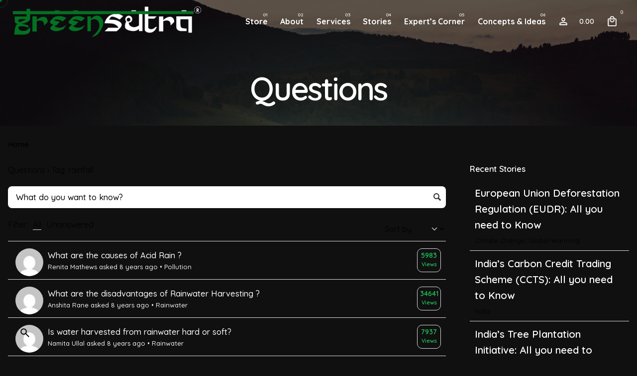

--- FILE ---
content_type: text/html; charset=UTF-8
request_url: https://greensutra.in/question/tag/rainfall/
body_size: 24869
content:

<!DOCTYPE html>
<html lang="en-US"
    xmlns:og="http://opengraphprotocol.org/schema/"
    xmlns:fb="http://www.facebook.com/2008/fbml">
<head>
	<meta charset="UTF-8">
	<meta name="viewport" content="width=device-width, initial-scale=1">

	<meta name='robots' content='index, follow, max-image-preview:large, max-snippet:-1, max-video-preview:-1' />
<script>window._wca = window._wca || [];</script>
<!-- Jetpack Site Verification Tags -->
<meta name="google-site-verification" content="V2m7VNXEigI9L9ekjCgP_iVE0hFuS_IECH8s8qoZpKU" />
<meta name="p:domain_verify" content="e8e7ea8e3e683c856d69f8726f23de67" />

	<!-- This site is optimized with the Yoast SEO plugin v26.7 - https://yoast.com/wordpress/plugins/seo/ -->
	<title>rainfall - GreenSutra® | India</title>
	<link rel="canonical" href="https://greensutra.in/question/tag/rainfall/" />
	<meta property="og:locale" content="en_US" />
	<meta property="og:type" content="article" />
	<meta property="og:title" content="rainfall - GreenSutra® | India" />
	<meta property="og:url" content="https://greensutra.in/question/tag/rainfall/" />
	<meta property="og:site_name" content="GreenSutra®" />
	<meta property="og:image" content="https://greensutra.in/wp-content/uploads/2018/08/greensutra-favicon.png" />
	<meta property="og:image:width" content="512" />
	<meta property="og:image:height" content="512" />
	<meta property="og:image:type" content="image/png" />
	<meta name="twitter:card" content="summary_large_image" />
	<meta name="twitter:site" content="@teamgreensutra" />
	<script type="application/ld+json" class="yoast-schema-graph">{"@context":"https://schema.org","@graph":[{"@type":"CollectionPage","@id":"https://greensutra.in/question/tag/rainfall/","url":"https://greensutra.in/question/tag/rainfall/","name":"rainfall - GreenSutra® | India","isPartOf":{"@id":"https://greensutra.in/#website"},"primaryImageOfPage":{"@id":"https://greensutra.in/question/tag/rainfall/#primaryimage"},"image":{"@id":"https://greensutra.in/question/tag/rainfall/#primaryimage"},"thumbnailUrl":"https://greensutra.in/wp-content/uploads/2018/01/Questions-Featured-Image.jpg","breadcrumb":{"@id":"https://greensutra.in/question/tag/rainfall/#breadcrumb"},"inLanguage":"en-US"},{"@type":"ImageObject","inLanguage":"en-US","@id":"https://greensutra.in/question/tag/rainfall/#primaryimage","url":"https://greensutra.in/wp-content/uploads/2018/01/Questions-Featured-Image.jpg","contentUrl":"https://greensutra.in/wp-content/uploads/2018/01/Questions-Featured-Image.jpg","width":800,"height":600,"caption":"Questions | Experts Corner | Greensutra | India"},{"@type":"BreadcrumbList","@id":"https://greensutra.in/question/tag/rainfall/#breadcrumb","itemListElement":[{"@type":"ListItem","position":1,"name":"Home","item":"https://greensutra.in/"},{"@type":"ListItem","position":2,"name":"rainfall"}]},{"@type":"WebSite","@id":"https://greensutra.in/#website","url":"https://greensutra.in/","name":"GreenSutra®","description":"","potentialAction":[{"@type":"SearchAction","target":{"@type":"EntryPoint","urlTemplate":"https://greensutra.in/?s={search_term_string}"},"query-input":{"@type":"PropertyValueSpecification","valueRequired":true,"valueName":"search_term_string"}}],"inLanguage":"en-US"}]}</script>
	<!-- / Yoast SEO plugin. -->


<link rel='dns-prefetch' href='//stats.wp.com' />
<link rel='dns-prefetch' href='//www.googletagmanager.com' />
<link rel='dns-prefetch' href='//v0.wordpress.com' />
<link rel='preconnect' href='//c0.wp.com' />
<style id='wp-img-auto-sizes-contain-inline-css' type='text/css'>
img:is([sizes=auto i],[sizes^="auto," i]){contain-intrinsic-size:3000px 1500px}
/*# sourceURL=wp-img-auto-sizes-contain-inline-css */
</style>
<link rel='stylesheet' id='wp-block-library-css' href='https://c0.wp.com/c/6.9/wp-includes/css/dist/block-library/style.min.css' type='text/css' media='all' />
<style id='wp-block-library-theme-inline-css' type='text/css'>
.wp-block-audio :where(figcaption){color:#555;font-size:13px;text-align:center}.is-dark-theme .wp-block-audio :where(figcaption){color:#ffffffa6}.wp-block-audio{margin:0 0 1em}.wp-block-code{border:1px solid #ccc;border-radius:4px;font-family:Menlo,Consolas,monaco,monospace;padding:.8em 1em}.wp-block-embed :where(figcaption){color:#555;font-size:13px;text-align:center}.is-dark-theme .wp-block-embed :where(figcaption){color:#ffffffa6}.wp-block-embed{margin:0 0 1em}.blocks-gallery-caption{color:#555;font-size:13px;text-align:center}.is-dark-theme .blocks-gallery-caption{color:#ffffffa6}:root :where(.wp-block-image figcaption){color:#555;font-size:13px;text-align:center}.is-dark-theme :root :where(.wp-block-image figcaption){color:#ffffffa6}.wp-block-image{margin:0 0 1em}.wp-block-pullquote{border-bottom:4px solid;border-top:4px solid;color:currentColor;margin-bottom:1.75em}.wp-block-pullquote :where(cite),.wp-block-pullquote :where(footer),.wp-block-pullquote__citation{color:currentColor;font-size:.8125em;font-style:normal;text-transform:uppercase}.wp-block-quote{border-left:.25em solid;margin:0 0 1.75em;padding-left:1em}.wp-block-quote cite,.wp-block-quote footer{color:currentColor;font-size:.8125em;font-style:normal;position:relative}.wp-block-quote:where(.has-text-align-right){border-left:none;border-right:.25em solid;padding-left:0;padding-right:1em}.wp-block-quote:where(.has-text-align-center){border:none;padding-left:0}.wp-block-quote.is-large,.wp-block-quote.is-style-large,.wp-block-quote:where(.is-style-plain){border:none}.wp-block-search .wp-block-search__label{font-weight:700}.wp-block-search__button{border:1px solid #ccc;padding:.375em .625em}:where(.wp-block-group.has-background){padding:1.25em 2.375em}.wp-block-separator.has-css-opacity{opacity:.4}.wp-block-separator{border:none;border-bottom:2px solid;margin-left:auto;margin-right:auto}.wp-block-separator.has-alpha-channel-opacity{opacity:1}.wp-block-separator:not(.is-style-wide):not(.is-style-dots){width:100px}.wp-block-separator.has-background:not(.is-style-dots){border-bottom:none;height:1px}.wp-block-separator.has-background:not(.is-style-wide):not(.is-style-dots){height:2px}.wp-block-table{margin:0 0 1em}.wp-block-table td,.wp-block-table th{word-break:normal}.wp-block-table :where(figcaption){color:#555;font-size:13px;text-align:center}.is-dark-theme .wp-block-table :where(figcaption){color:#ffffffa6}.wp-block-video :where(figcaption){color:#555;font-size:13px;text-align:center}.is-dark-theme .wp-block-video :where(figcaption){color:#ffffffa6}.wp-block-video{margin:0 0 1em}:root :where(.wp-block-template-part.has-background){margin-bottom:0;margin-top:0;padding:1.25em 2.375em}
/*# sourceURL=/wp-includes/css/dist/block-library/theme.min.css */
</style>
<style id='classic-theme-styles-inline-css' type='text/css'>
/*! This file is auto-generated */
.wp-block-button__link{color:#fff;background-color:#32373c;border-radius:9999px;box-shadow:none;text-decoration:none;padding:calc(.667em + 2px) calc(1.333em + 2px);font-size:1.125em}.wp-block-file__button{background:#32373c;color:#fff;text-decoration:none}
/*# sourceURL=/wp-includes/css/classic-themes.min.css */
</style>
<link rel='stylesheet' id='mediaelement-css' href='https://c0.wp.com/c/6.9/wp-includes/js/mediaelement/mediaelementplayer-legacy.min.css' type='text/css' media='all' />
<link rel='stylesheet' id='wp-mediaelement-css' href='https://c0.wp.com/c/6.9/wp-includes/js/mediaelement/wp-mediaelement.min.css' type='text/css' media='all' />
<style id='jetpack-sharing-buttons-style-inline-css' type='text/css'>
.jetpack-sharing-buttons__services-list{display:flex;flex-direction:row;flex-wrap:wrap;gap:0;list-style-type:none;margin:5px;padding:0}.jetpack-sharing-buttons__services-list.has-small-icon-size{font-size:12px}.jetpack-sharing-buttons__services-list.has-normal-icon-size{font-size:16px}.jetpack-sharing-buttons__services-list.has-large-icon-size{font-size:24px}.jetpack-sharing-buttons__services-list.has-huge-icon-size{font-size:36px}@media print{.jetpack-sharing-buttons__services-list{display:none!important}}.editor-styles-wrapper .wp-block-jetpack-sharing-buttons{gap:0;padding-inline-start:0}ul.jetpack-sharing-buttons__services-list.has-background{padding:1.25em 2.375em}
/*# sourceURL=https://greensutra.in/wp-content/plugins/jetpack/_inc/blocks/sharing-buttons/view.css */
</style>
<link rel='stylesheet' id='awsm-ead-public-css' href='https://greensutra.in/wp-content/plugins/embed-any-document/css/embed-public.min.css' type='text/css' media='all' />
<style id='global-styles-inline-css' type='text/css'>
:root{--wp--preset--aspect-ratio--square: 1;--wp--preset--aspect-ratio--4-3: 4/3;--wp--preset--aspect-ratio--3-4: 3/4;--wp--preset--aspect-ratio--3-2: 3/2;--wp--preset--aspect-ratio--2-3: 2/3;--wp--preset--aspect-ratio--16-9: 16/9;--wp--preset--aspect-ratio--9-16: 9/16;--wp--preset--color--black: #000000;--wp--preset--color--cyan-bluish-gray: #abb8c3;--wp--preset--color--white: #ffffff;--wp--preset--color--pale-pink: #f78da7;--wp--preset--color--vivid-red: #cf2e2e;--wp--preset--color--luminous-vivid-orange: #ff6900;--wp--preset--color--luminous-vivid-amber: #fcb900;--wp--preset--color--light-green-cyan: #7bdcb5;--wp--preset--color--vivid-green-cyan: #00d084;--wp--preset--color--pale-cyan-blue: #8ed1fc;--wp--preset--color--vivid-cyan-blue: #0693e3;--wp--preset--color--vivid-purple: #9b51e0;--wp--preset--color--brand-color: #047122;--wp--preset--color--beige-dark: #A1824F;--wp--preset--color--dark-strong: #24262B;--wp--preset--color--dark-light: #32353C;--wp--preset--color--grey-strong: #838998;--wp--preset--gradient--vivid-cyan-blue-to-vivid-purple: linear-gradient(135deg,rgb(6,147,227) 0%,rgb(155,81,224) 100%);--wp--preset--gradient--light-green-cyan-to-vivid-green-cyan: linear-gradient(135deg,rgb(122,220,180) 0%,rgb(0,208,130) 100%);--wp--preset--gradient--luminous-vivid-amber-to-luminous-vivid-orange: linear-gradient(135deg,rgb(252,185,0) 0%,rgb(255,105,0) 100%);--wp--preset--gradient--luminous-vivid-orange-to-vivid-red: linear-gradient(135deg,rgb(255,105,0) 0%,rgb(207,46,46) 100%);--wp--preset--gradient--very-light-gray-to-cyan-bluish-gray: linear-gradient(135deg,rgb(238,238,238) 0%,rgb(169,184,195) 100%);--wp--preset--gradient--cool-to-warm-spectrum: linear-gradient(135deg,rgb(74,234,220) 0%,rgb(151,120,209) 20%,rgb(207,42,186) 40%,rgb(238,44,130) 60%,rgb(251,105,98) 80%,rgb(254,248,76) 100%);--wp--preset--gradient--blush-light-purple: linear-gradient(135deg,rgb(255,206,236) 0%,rgb(152,150,240) 100%);--wp--preset--gradient--blush-bordeaux: linear-gradient(135deg,rgb(254,205,165) 0%,rgb(254,45,45) 50%,rgb(107,0,62) 100%);--wp--preset--gradient--luminous-dusk: linear-gradient(135deg,rgb(255,203,112) 0%,rgb(199,81,192) 50%,rgb(65,88,208) 100%);--wp--preset--gradient--pale-ocean: linear-gradient(135deg,rgb(255,245,203) 0%,rgb(182,227,212) 50%,rgb(51,167,181) 100%);--wp--preset--gradient--electric-grass: linear-gradient(135deg,rgb(202,248,128) 0%,rgb(113,206,126) 100%);--wp--preset--gradient--midnight: linear-gradient(135deg,rgb(2,3,129) 0%,rgb(40,116,252) 100%);--wp--preset--font-size--small: 14px;--wp--preset--font-size--medium: 20px;--wp--preset--font-size--large: 17px;--wp--preset--font-size--x-large: 42px;--wp--preset--font-size--extra-small: 13px;--wp--preset--font-size--normal: 15px;--wp--preset--font-size--larger: 20px;--wp--preset--spacing--20: 0.44rem;--wp--preset--spacing--30: 0.67rem;--wp--preset--spacing--40: 1rem;--wp--preset--spacing--50: 1.5rem;--wp--preset--spacing--60: 2.25rem;--wp--preset--spacing--70: 3.38rem;--wp--preset--spacing--80: 5.06rem;--wp--preset--shadow--natural: 6px 6px 9px rgba(0, 0, 0, 0.2);--wp--preset--shadow--deep: 12px 12px 50px rgba(0, 0, 0, 0.4);--wp--preset--shadow--sharp: 6px 6px 0px rgba(0, 0, 0, 0.2);--wp--preset--shadow--outlined: 6px 6px 0px -3px rgb(255, 255, 255), 6px 6px rgb(0, 0, 0);--wp--preset--shadow--crisp: 6px 6px 0px rgb(0, 0, 0);}:where(.is-layout-flex){gap: 0.5em;}:where(.is-layout-grid){gap: 0.5em;}body .is-layout-flex{display: flex;}.is-layout-flex{flex-wrap: wrap;align-items: center;}.is-layout-flex > :is(*, div){margin: 0;}body .is-layout-grid{display: grid;}.is-layout-grid > :is(*, div){margin: 0;}:where(.wp-block-columns.is-layout-flex){gap: 2em;}:where(.wp-block-columns.is-layout-grid){gap: 2em;}:where(.wp-block-post-template.is-layout-flex){gap: 1.25em;}:where(.wp-block-post-template.is-layout-grid){gap: 1.25em;}.has-black-color{color: var(--wp--preset--color--black) !important;}.has-cyan-bluish-gray-color{color: var(--wp--preset--color--cyan-bluish-gray) !important;}.has-white-color{color: var(--wp--preset--color--white) !important;}.has-pale-pink-color{color: var(--wp--preset--color--pale-pink) !important;}.has-vivid-red-color{color: var(--wp--preset--color--vivid-red) !important;}.has-luminous-vivid-orange-color{color: var(--wp--preset--color--luminous-vivid-orange) !important;}.has-luminous-vivid-amber-color{color: var(--wp--preset--color--luminous-vivid-amber) !important;}.has-light-green-cyan-color{color: var(--wp--preset--color--light-green-cyan) !important;}.has-vivid-green-cyan-color{color: var(--wp--preset--color--vivid-green-cyan) !important;}.has-pale-cyan-blue-color{color: var(--wp--preset--color--pale-cyan-blue) !important;}.has-vivid-cyan-blue-color{color: var(--wp--preset--color--vivid-cyan-blue) !important;}.has-vivid-purple-color{color: var(--wp--preset--color--vivid-purple) !important;}.has-black-background-color{background-color: var(--wp--preset--color--black) !important;}.has-cyan-bluish-gray-background-color{background-color: var(--wp--preset--color--cyan-bluish-gray) !important;}.has-white-background-color{background-color: var(--wp--preset--color--white) !important;}.has-pale-pink-background-color{background-color: var(--wp--preset--color--pale-pink) !important;}.has-vivid-red-background-color{background-color: var(--wp--preset--color--vivid-red) !important;}.has-luminous-vivid-orange-background-color{background-color: var(--wp--preset--color--luminous-vivid-orange) !important;}.has-luminous-vivid-amber-background-color{background-color: var(--wp--preset--color--luminous-vivid-amber) !important;}.has-light-green-cyan-background-color{background-color: var(--wp--preset--color--light-green-cyan) !important;}.has-vivid-green-cyan-background-color{background-color: var(--wp--preset--color--vivid-green-cyan) !important;}.has-pale-cyan-blue-background-color{background-color: var(--wp--preset--color--pale-cyan-blue) !important;}.has-vivid-cyan-blue-background-color{background-color: var(--wp--preset--color--vivid-cyan-blue) !important;}.has-vivid-purple-background-color{background-color: var(--wp--preset--color--vivid-purple) !important;}.has-black-border-color{border-color: var(--wp--preset--color--black) !important;}.has-cyan-bluish-gray-border-color{border-color: var(--wp--preset--color--cyan-bluish-gray) !important;}.has-white-border-color{border-color: var(--wp--preset--color--white) !important;}.has-pale-pink-border-color{border-color: var(--wp--preset--color--pale-pink) !important;}.has-vivid-red-border-color{border-color: var(--wp--preset--color--vivid-red) !important;}.has-luminous-vivid-orange-border-color{border-color: var(--wp--preset--color--luminous-vivid-orange) !important;}.has-luminous-vivid-amber-border-color{border-color: var(--wp--preset--color--luminous-vivid-amber) !important;}.has-light-green-cyan-border-color{border-color: var(--wp--preset--color--light-green-cyan) !important;}.has-vivid-green-cyan-border-color{border-color: var(--wp--preset--color--vivid-green-cyan) !important;}.has-pale-cyan-blue-border-color{border-color: var(--wp--preset--color--pale-cyan-blue) !important;}.has-vivid-cyan-blue-border-color{border-color: var(--wp--preset--color--vivid-cyan-blue) !important;}.has-vivid-purple-border-color{border-color: var(--wp--preset--color--vivid-purple) !important;}.has-vivid-cyan-blue-to-vivid-purple-gradient-background{background: var(--wp--preset--gradient--vivid-cyan-blue-to-vivid-purple) !important;}.has-light-green-cyan-to-vivid-green-cyan-gradient-background{background: var(--wp--preset--gradient--light-green-cyan-to-vivid-green-cyan) !important;}.has-luminous-vivid-amber-to-luminous-vivid-orange-gradient-background{background: var(--wp--preset--gradient--luminous-vivid-amber-to-luminous-vivid-orange) !important;}.has-luminous-vivid-orange-to-vivid-red-gradient-background{background: var(--wp--preset--gradient--luminous-vivid-orange-to-vivid-red) !important;}.has-very-light-gray-to-cyan-bluish-gray-gradient-background{background: var(--wp--preset--gradient--very-light-gray-to-cyan-bluish-gray) !important;}.has-cool-to-warm-spectrum-gradient-background{background: var(--wp--preset--gradient--cool-to-warm-spectrum) !important;}.has-blush-light-purple-gradient-background{background: var(--wp--preset--gradient--blush-light-purple) !important;}.has-blush-bordeaux-gradient-background{background: var(--wp--preset--gradient--blush-bordeaux) !important;}.has-luminous-dusk-gradient-background{background: var(--wp--preset--gradient--luminous-dusk) !important;}.has-pale-ocean-gradient-background{background: var(--wp--preset--gradient--pale-ocean) !important;}.has-electric-grass-gradient-background{background: var(--wp--preset--gradient--electric-grass) !important;}.has-midnight-gradient-background{background: var(--wp--preset--gradient--midnight) !important;}.has-small-font-size{font-size: var(--wp--preset--font-size--small) !important;}.has-medium-font-size{font-size: var(--wp--preset--font-size--medium) !important;}.has-large-font-size{font-size: var(--wp--preset--font-size--large) !important;}.has-x-large-font-size{font-size: var(--wp--preset--font-size--x-large) !important;}
:where(.wp-block-post-template.is-layout-flex){gap: 1.25em;}:where(.wp-block-post-template.is-layout-grid){gap: 1.25em;}
:where(.wp-block-term-template.is-layout-flex){gap: 1.25em;}:where(.wp-block-term-template.is-layout-grid){gap: 1.25em;}
:where(.wp-block-columns.is-layout-flex){gap: 2em;}:where(.wp-block-columns.is-layout-grid){gap: 2em;}
:root :where(.wp-block-pullquote){font-size: 1.5em;line-height: 1.6;}
/*# sourceURL=global-styles-inline-css */
</style>
<link rel='stylesheet' id='dwqa-style-css' href='https://greensutra.in/wp-content/plugins/dw-question-answer/templates/assets/css/style.css' type='text/css' media='all' />
<link rel='stylesheet' id='dwqa-rtl-css' href='https://greensutra.in/wp-content/plugins/dw-question-answer/templates/assets/css/rtl.css' type='text/css' media='all' />
<link rel='stylesheet' id='bootstrap-css' href='https://greensutra.in/wp-content/plugins/formidable-bootstrap/css/bootstrap.min.css' type='text/css' media='all' />
<style id='bootstrap-inline-css' type='text/css'>
ul.pagination li.dots.disabled {
				padding: 6px 8px;
				background-color: #fff;
				border: 1px solid #ddd;
			}
		.frm_pagination_cont ul.frm_pagination {
			display: flex;
		}
		.frm_pagination_cont ul.frm_pagination > li {
			margin: 0;
		}.input-group .form-control {
			margin-right: 0;
		}
/*# sourceURL=bootstrap-inline-css */
</style>
<link rel='stylesheet' id='bootstrap-glyphicons-css' href='https://greensutra.in/wp-content/plugins/formidable-bootstrap/css/bootstrap-glyphicons.min.css' type='text/css' media='all' />
<link rel='stylesheet' id='sp-news-public-css' href='https://greensutra.in/wp-content/plugins/sp-news-and-widget/assets/css/wpnw-public.css' type='text/css' media='all' />
<style id='woocommerce-inline-inline-css' type='text/css'>
.woocommerce form .form-row .required { visibility: visible; }
/*# sourceURL=woocommerce-inline-inline-css */
</style>
<link rel='stylesheet' id='ohio-style-css' href='https://greensutra.in/wp-content/themes/ohio/style.css' type='text/css' media='all' />
<style id='ohio-style-inline-css' type='text/css'>
 :root{--clb-color-primary:#047122;--clb-color-fill-dark-mode:#101010;--clb-text-font-family:'Quicksand', sans-serif;--clb-text-color:#191f23;--clb-text-light-mode-font-family:'Quicksand', sans-serif;--clb-text-light-mode-color:#191f23;--clb-title-font-family:'Quicksand', sans-serif;--clb-title-color:#191f23;--clb-subtitle-font-family:'Quicksand', sans-serif;--clb-subtitle-color:rgba(25,31,35,0.8);}.heading .title .highlighted-text{background-image: linear-gradient(rgba(4,113,34,0.5), rgba(4,113,34,0.5));}body.custom-cursor .circle-cursor-inner,body.custom-cursor .circle-cursor-inner.cursor-link-hover{background-color:#047122;}body.custom-cursor .circle-cursor-outer,body.custom-cursor .circle-cursor-outer.cursor-link-hover{border-color:#047122;}.header:not(.-sticky):not(.-mobile) .menu-blank,.header:not(.-sticky):not(.-mobile) .menu > li > a,.header:not(.-sticky) .hamburger-outer,.header:not(.-sticky) .branding-title,.header:not(.-sticky) .icon-button:not(.-overlay-button):not(.-small):not(.-extra-small),.header:not(.-sticky) .cart-button-total a,.header:not(.-sticky) .lang-dropdown{font-weight:700;color:#ffffff;}.header:not(.-sticky):not(.-mobile):not(.light-typo):not(.dark-typo) .lang-dropdown{background-image: url("data:image/svg+xml,%3csvg xmlns='http://www.w3.org/2000/svg' viewBox='0 0 16 16'%3e%3cpath fill='none' stroke='%23ffffff' stroke-linecap='round' stroke-linejoin='round' stroke-width='2' d='M2 5l6 6 6-6'/%3e%3c/svg%3e");}.hamburger-nav .details-column:not(.social-networks),.hamburger-nav .details-column:not(.social-networks) b{font-weight:700;color:#ffffff;}@media screen and (max-width: 768px) { .header,.slide-in-overlay{opacity: 0;}}.header.-mobile .nav,.header.-mobile .slide-in-overlay .copyright,.header.-mobile .slide-in-overlay .lang-dropdown,.header.-mobile .slide-in-overlay .close-bar .icon-button:not(.-small){color:#ffffff;}.header.-mobile .slide-in-overlay .lang-dropdown{background-image: url("data:image/svg+xml,%3csvg xmlns='http://www.w3.org/2000/svg' viewBox='0 0 16 16'%3e%3cpath fill='none' stroke='%23ffffff' stroke-linecap='round' stroke-linejoin='round' stroke-width='2' d='M2 5l6 6 6-6'/%3e%3c/svg%3e");}.popup-subscribe .thumbnail{background-color:;background-image:url('https://greensutra.in/wp-content/uploads/2019/11/oh__img100.jpg');background-size:cover;background-position:left top;background-repeat:repeat;}.page-headline .bg-image{background-color:;background-image:url('https://greensutra.in/wp-content/uploads/2023/01/b45ca1e1-7e05-472f-bfdc-263b83d5411a.jpeg');background-size:cover;background-position:center top;background-repeat:no-repeat;}.page-headline::after{background-color:rgba(16,16,16,0.65);}.project:not(.-layout8) .-with-slider .overlay{background-color:1;}.project .video-button:not(.-outlined) .icon-button{background-color:1;}h1{font-family:'Quicksand', sans-serif;}h2{font-family:'Quicksand', sans-serif;}h3{font-family:'Quicksand', sans-serif;}h4{font-family:'Quicksand', sans-serif;}h5{font-family:'Quicksand', sans-serif;}h6{font-family:'Quicksand', sans-serif;} @media screen and (min-width:1181px){} @media screen and (min-width:769px) and (max-width:1180px){} @media screen and (max-width:768px){.dwqa-question-title{padding-left:40px !important}.dwqa-questions-list .dwqa-question-item .avatar{width:35px;height:35px}}
/*# sourceURL=ohio-style-inline-css */
</style>
<link rel='stylesheet' id='ohio-woocommerce-style-css' href='https://greensutra.in/wp-content/themes/ohio/assets/css/woocommerce.css' type='text/css' media='all' />
<link rel='stylesheet' id='icon-pack-fontawesome-css' href='https://greensutra.in/wp-content/themes/ohio/assets/fonts/fa/css/all.css' type='text/css' media='all' />
<link rel='stylesheet' id='tablepress-default-css' href='https://greensutra.in/wp-content/tablepress-combined.min.css' type='text/css' media='all' />
<link rel='stylesheet' id='tablepress-responsive-tables-css' href='https://greensutra.in/wp-content/plugins/tablepress-responsive-tables/css/tablepress-responsive.min.css' type='text/css' media='all' />
<link rel='stylesheet' id='rating_style-css' href='https://greensutra.in/wp-content/plugins/all-in-one-schemaorg-rich-snippets/css/jquery.rating.css' type='text/css' media='all' />
<link rel='stylesheet' id='bsf_style-css' href='https://greensutra.in/wp-content/plugins/all-in-one-schemaorg-rich-snippets/css/style.css' type='text/css' media='all' />
<link rel='stylesheet' id='elementor-frontend-css' href='https://greensutra.in/wp-content/plugins/elementor/assets/css/frontend.min.css' type='text/css' media='all' />
<link rel='stylesheet' id='eael-general-css' href='https://greensutra.in/wp-content/plugins/essential-addons-for-elementor-lite/assets/front-end/css/view/general.min.css' type='text/css' media='all' />
<script type="text/javascript" src="https://c0.wp.com/c/6.9/wp-includes/js/jquery/jquery.min.js" id="jquery-core-js"></script>
<script type="text/javascript" src="https://c0.wp.com/c/6.9/wp-includes/js/jquery/jquery-migrate.min.js" id="jquery-migrate-js"></script>
<script type="text/javascript" src="https://c0.wp.com/p/woocommerce/10.4.3/assets/js/jquery-blockui/jquery.blockUI.min.js" id="wc-jquery-blockui-js" defer="defer" data-wp-strategy="defer"></script>
<script type="text/javascript" id="wc-add-to-cart-js-extra">
/* <![CDATA[ */
var wc_add_to_cart_params = {"ajax_url":"/wp-admin/admin-ajax.php","wc_ajax_url":"/?wc-ajax=%%endpoint%%","i18n_view_cart":"View cart","cart_url":"https://greensutra.in/cart/","is_cart":"","cart_redirect_after_add":"no"};
//# sourceURL=wc-add-to-cart-js-extra
/* ]]> */
</script>
<script type="text/javascript" src="https://c0.wp.com/p/woocommerce/10.4.3/assets/js/frontend/add-to-cart.min.js" id="wc-add-to-cart-js" defer="defer" data-wp-strategy="defer"></script>
<script type="text/javascript" src="https://c0.wp.com/p/woocommerce/10.4.3/assets/js/js-cookie/js.cookie.min.js" id="wc-js-cookie-js" defer="defer" data-wp-strategy="defer"></script>
<script type="text/javascript" id="woocommerce-js-extra">
/* <![CDATA[ */
var woocommerce_params = {"ajax_url":"/wp-admin/admin-ajax.php","wc_ajax_url":"/?wc-ajax=%%endpoint%%","i18n_password_show":"Show password","i18n_password_hide":"Hide password"};
//# sourceURL=woocommerce-js-extra
/* ]]> */
</script>
<script type="text/javascript" src="https://c0.wp.com/p/woocommerce/10.4.3/assets/js/frontend/woocommerce.min.js" id="woocommerce-js" defer="defer" data-wp-strategy="defer"></script>
<script type="text/javascript" src="https://stats.wp.com/s-202603.js" id="woocommerce-analytics-js" defer="defer" data-wp-strategy="defer"></script>
<script type="text/javascript" src="https://greensutra.in/wp-content/plugins/all-in-one-schemaorg-rich-snippets/js/jquery.rating.min.js" id="jquery_rating-js"></script>

<!-- Google tag (gtag.js) snippet added by Site Kit -->
<!-- Google Analytics snippet added by Site Kit -->
<script type="text/javascript" src="https://www.googletagmanager.com/gtag/js?id=G-XS8GQ7YJ9F" id="google_gtagjs-js" async></script>
<script type="text/javascript" id="google_gtagjs-js-after">
/* <![CDATA[ */
window.dataLayer = window.dataLayer || [];function gtag(){dataLayer.push(arguments);}
gtag("set","linker",{"domains":["greensutra.in"]});
gtag("js", new Date());
gtag("set", "developer_id.dZTNiMT", true);
gtag("config", "G-XS8GQ7YJ9F");
//# sourceURL=google_gtagjs-js-after
/* ]]> */
</script>
<script type="text/javascript">var ajaxurl = "https://greensutra.in/wp-admin/admin-ajax.php";</script><meta name="generator" content="Site Kit by Google 1.168.0" /><script type="text/javascript">
(function(url){
	if(/(?:Chrome\/26\.0\.1410\.63 Safari\/537\.31|WordfenceTestMonBot)/.test(navigator.userAgent)){ return; }
	var addEvent = function(evt, handler) {
		if (window.addEventListener) {
			document.addEventListener(evt, handler, false);
		} else if (window.attachEvent) {
			document.attachEvent('on' + evt, handler);
		}
	};
	var removeEvent = function(evt, handler) {
		if (window.removeEventListener) {
			document.removeEventListener(evt, handler, false);
		} else if (window.detachEvent) {
			document.detachEvent('on' + evt, handler);
		}
	};
	var evts = 'contextmenu dblclick drag dragend dragenter dragleave dragover dragstart drop keydown keypress keyup mousedown mousemove mouseout mouseover mouseup mousewheel scroll'.split(' ');
	var logHuman = function() {
		if (window.wfLogHumanRan) { return; }
		window.wfLogHumanRan = true;
		var wfscr = document.createElement('script');
		wfscr.type = 'text/javascript';
		wfscr.async = true;
		wfscr.src = url + '&r=' + Math.random();
		(document.getElementsByTagName('head')[0]||document.getElementsByTagName('body')[0]).appendChild(wfscr);
		for (var i = 0; i < evts.length; i++) {
			removeEvent(evts[i], logHuman);
		}
	};
	for (var i = 0; i < evts.length; i++) {
		addEvent(evts[i], logHuman);
	}
})('//greensutra.in/?wordfence_lh=1&hid=E73F166BF5EDF2AD95FAA0D3FBEAAF88');
</script><script>document.documentElement.className += " js";</script>
	<style>img#wpstats{display:none}</style>
			<noscript><style>.woocommerce-product-gallery{ opacity: 1 !important; }</style></noscript>
	<meta name="generator" content="Elementor 3.34.1; features: additional_custom_breakpoints; settings: css_print_method-external, google_font-enabled, font_display-swap">
      <meta name="onesignal" content="wordpress-plugin"/>
            <script>

      window.OneSignalDeferred = window.OneSignalDeferred || [];

      OneSignalDeferred.push(function(OneSignal) {
        var oneSignal_options = {};
        window._oneSignalInitOptions = oneSignal_options;

        oneSignal_options['serviceWorkerParam'] = { scope: '/' };
oneSignal_options['serviceWorkerPath'] = 'OneSignalSDKWorker.js.php';

        OneSignal.Notifications.setDefaultUrl("https://greensutra.in");

        oneSignal_options['wordpress'] = true;
oneSignal_options['appId'] = 'b6618ecc-0c3b-41a6-9fee-b883d7d47655';
oneSignal_options['allowLocalhostAsSecureOrigin'] = true;
oneSignal_options['welcomeNotification'] = { };
oneSignal_options['welcomeNotification']['title'] = "";
oneSignal_options['welcomeNotification']['message'] = "";
oneSignal_options['path'] = "https://greensutra.in/wp-content/plugins/onesignal-free-web-push-notifications/sdk_files/";
oneSignal_options['safari_web_id'] = "web.onesignal.auto.64063cbd-bb2e-4678-8d54-7a11e3cbaa94";
oneSignal_options['persistNotification'] = true;
oneSignal_options['promptOptions'] = { };
              OneSignal.init(window._oneSignalInitOptions);
              OneSignal.Slidedown.promptPush()      });

      function documentInitOneSignal() {
        var oneSignal_elements = document.getElementsByClassName("OneSignal-prompt");

        var oneSignalLinkClickHandler = function(event) { OneSignal.Notifications.requestPermission(); event.preventDefault(); };        for(var i = 0; i < oneSignal_elements.length; i++)
          oneSignal_elements[i].addEventListener('click', oneSignalLinkClickHandler, false);
      }

      if (document.readyState === 'complete') {
           documentInitOneSignal();
      }
      else {
           window.addEventListener("load", function(event){
               documentInitOneSignal();
          });
      }
    </script>
			<style>
				.e-con.e-parent:nth-of-type(n+4):not(.e-lazyloaded):not(.e-no-lazyload),
				.e-con.e-parent:nth-of-type(n+4):not(.e-lazyloaded):not(.e-no-lazyload) * {
					background-image: none !important;
				}
				@media screen and (max-height: 1024px) {
					.e-con.e-parent:nth-of-type(n+3):not(.e-lazyloaded):not(.e-no-lazyload),
					.e-con.e-parent:nth-of-type(n+3):not(.e-lazyloaded):not(.e-no-lazyload) * {
						background-image: none !important;
					}
				}
				@media screen and (max-height: 640px) {
					.e-con.e-parent:nth-of-type(n+2):not(.e-lazyloaded):not(.e-no-lazyload),
					.e-con.e-parent:nth-of-type(n+2):not(.e-lazyloaded):not(.e-no-lazyload) * {
						background-image: none !important;
					}
				}
			</style>
			
<!-- Google Tag Manager snippet added by Site Kit -->
<script type="text/javascript">
/* <![CDATA[ */

			( function( w, d, s, l, i ) {
				w[l] = w[l] || [];
				w[l].push( {'gtm.start': new Date().getTime(), event: 'gtm.js'} );
				var f = d.getElementsByTagName( s )[0],
					j = d.createElement( s ), dl = l != 'dataLayer' ? '&l=' + l : '';
				j.async = true;
				j.src = 'https://www.googletagmanager.com/gtm.js?id=' + i + dl;
				f.parentNode.insertBefore( j, f );
			} )( window, document, 'script', 'dataLayer', 'GTM-KN5CV67' );
			
/* ]]> */
</script>

<!-- End Google Tag Manager snippet added by Site Kit -->
<meta name="generator" content="Powered by Slider Revolution 6.7.40 - responsive, Mobile-Friendly Slider Plugin for WordPress with comfortable drag and drop interface." />
<link rel="icon" href="https://greensutra.in/wp-content/uploads/2018/08/cropped-greensutra-favicon-1-32x32.png" sizes="32x32" />
<link rel="icon" href="https://greensutra.in/wp-content/uploads/2018/08/cropped-greensutra-favicon-1-192x192.png" sizes="192x192" />
<link rel="apple-touch-icon" href="https://greensutra.in/wp-content/uploads/2018/08/cropped-greensutra-favicon-1-180x180.png" />
<meta name="msapplication-TileImage" content="https://greensutra.in/wp-content/uploads/2018/08/cropped-greensutra-favicon-1-270x270.png" />
<script data-jetpack-boost="ignore">function setREVStartSize(e){
			//window.requestAnimationFrame(function() {
				window.RSIW = window.RSIW===undefined ? window.innerWidth : window.RSIW;
				window.RSIH = window.RSIH===undefined ? window.innerHeight : window.RSIH;
				try {
					var pw = document.getElementById(e.c).parentNode.offsetWidth,
						newh;
					pw = pw===0 || isNaN(pw) || (e.l=="fullwidth" || e.layout=="fullwidth") ? window.RSIW : pw;
					e.tabw = e.tabw===undefined ? 0 : parseInt(e.tabw);
					e.thumbw = e.thumbw===undefined ? 0 : parseInt(e.thumbw);
					e.tabh = e.tabh===undefined ? 0 : parseInt(e.tabh);
					e.thumbh = e.thumbh===undefined ? 0 : parseInt(e.thumbh);
					e.tabhide = e.tabhide===undefined ? 0 : parseInt(e.tabhide);
					e.thumbhide = e.thumbhide===undefined ? 0 : parseInt(e.thumbhide);
					e.mh = e.mh===undefined || e.mh=="" || e.mh==="auto" ? 0 : parseInt(e.mh,0);
					if(e.layout==="fullscreen" || e.l==="fullscreen")
						newh = Math.max(e.mh,window.RSIH);
					else{
						e.gw = Array.isArray(e.gw) ? e.gw : [e.gw];
						for (var i in e.rl) if (e.gw[i]===undefined || e.gw[i]===0) e.gw[i] = e.gw[i-1];
						e.gh = e.el===undefined || e.el==="" || (Array.isArray(e.el) && e.el.length==0)? e.gh : e.el;
						e.gh = Array.isArray(e.gh) ? e.gh : [e.gh];
						for (var i in e.rl) if (e.gh[i]===undefined || e.gh[i]===0) e.gh[i] = e.gh[i-1];
											
						var nl = new Array(e.rl.length),
							ix = 0,
							sl;
						e.tabw = e.tabhide>=pw ? 0 : e.tabw;
						e.thumbw = e.thumbhide>=pw ? 0 : e.thumbw;
						e.tabh = e.tabhide>=pw ? 0 : e.tabh;
						e.thumbh = e.thumbhide>=pw ? 0 : e.thumbh;
						for (var i in e.rl) nl[i] = e.rl[i]<window.RSIW ? 0 : e.rl[i];
						sl = nl[0];
						for (var i in nl) if (sl>nl[i] && nl[i]>0) { sl = nl[i]; ix=i;}
						var m = pw>(e.gw[ix]+e.tabw+e.thumbw) ? 1 : (pw-(e.tabw+e.thumbw)) / (e.gw[ix]);
						newh =  (e.gh[ix] * m) + (e.tabh + e.thumbh);
					}
					var el = document.getElementById(e.c);
					if (el!==null && el) el.style.height = newh+"px";
					el = document.getElementById(e.c+"_wrapper");
					if (el!==null && el) {
						el.style.height = newh+"px";
						el.style.display = "block";
					}
				} catch(e){
					console.log("Failure at Presize of Slider:" + e)
				}
			//});
		  };</script>
		<style type="text/css" id="wp-custom-css">
			.page-id-8262 .header-wrap-inner{display:none !important}
.author-container{display:none}
.dwqa-staff{background: #047122;}

.page-id-8262 .page-headline.without-cap{display:none;}
.page-headline+.page-container:not(.post-page-container) {
/*         display: none; */
    }


#site-navigation a:hover{color: #047122}
body>.container>*{max-width:95% }
.single-frm_landing_page  .frm_form_fields>fieldset>* {max-width:95%;}
.grid-news-thumb{height:100% !important}
@media (min-width: 1400px) {
.single-frm_landing_page  .container {max-width:100%}}
.dwqa-questions-archive{padding:none !important}
.amelia-v2-booking #amelia-container.am-fs__wrapper{margin:10px auto !important}
.card{background-color:transparent !important}
.page-headline .post-meta-holder{display:none;}
.yith-wcaf-registration-form .pending-request-wrapper{color:black}
.yith-wcaf-registration-form .register-form {background-color:#f3f3f30f}
.yith-wcaf-registration-form h3.thank-you{color:black}
.news .news-title a{color: white}
.news_li a.newspost-title, .widget .news_li a.newspost-title, #secondary .widget .news_li a.newspost-title {color: white; font-weight:600;font-size:20px}
a.question-title #text{display:none!important}
.button.wp-element-button.product_type_simple.add_to_cart_button.ajax_add_to_cart{background-color:white !important}
.shophome{border: 2px solid white; border-radius: 25px;}
.expertshome .question-title {color: white; font-size:18px; font-weight:500; border-bottom: 1px solid}
.nf-form-fields-required{display:none;}
.dwqa-search .dwqa-autocomplete{color:#101010}
.snippet-type-10{display: none !important}
.dwqa-single-question{color:white !important}
.dwqa-search input{color:black;font-weight:500}
.dwqa-question-title{color:white;font-weight:500}
.dwqa-question-meta{color:#eeeeee;font-weight:500}
.dwqa-question-content .jp-relatedposts{display:none !important}
#snippet-box{display:none}
.dwqa-questions-list .dwqa-question-item{border-right:none;border-left:none}
.dwqa-answers-count{display:none!important}
.dwqa-votes-count{display:none!important;}
.dwqa-views-count{color:#22c55e;}
.dwqa-questions-list .dwqa-question-item .dwqa-question-stats span{font-weight:600;text-transform:capitalize;border-radius:10px}
.dwqa-questions-list .dwqa-question-item .dwqa-question-stats strong{font-weight:600}
.yith-wcaf-dashboard ul.yith-wcaf-dashboard-navigation li.is-active a{color:#22c55e; font-weight:700;}
.yith-wcaf-dashboard ul.yith-wcaf-dashboard-navigation li.is-active{border-bottom:none}
.yith-wcaf-dashboard ul.yith-wcaf-dashboard-navigation li a{color:#eeeeee}
.yith-wcaf-dashboard .yith-wcaf-dashboard-summary .affiliate-stats .stat-box .stat-item .stat-label{color:white;text-transform:capitalize}
.yith-wcaf-link-generator .link-generator-box.double-column .link-generator{background:#212121;border-color:#212121}
.yith-wcaf-registration-form .become-an-affiliate-form{background:#212121}
.clogo{ filter: brightness(0) invert(1);}
.header:not(.-mobile) .menu li>ul>li a:hover {background-color: #eeeeee}

.page-id-751 .nf-form-content{max-width:95% !important}

.nf-form-content input{background: transparent !important; border-bottom: 2px solid white !important;border-top:0px !important; border-right: 0px !important; border-left: 0px !important}

.nf-form-content input[type=button]{background-color:white !important;}

#nf-field-51-0{border-bottom:none !important}
#nf-field-51-1{border-bottom:none !important}
#nf-field-57-0{border-bottom:none !important}
#nf-field-57-1{border-bottom:none !important}

.nf-form.content label{color:#ffffff !important}

.nf-form-content input[type=button]:hover{background-color:black !important;color:white !important}

.nf-form-content input[type=submit]{background-color:black !important;}

.widget-title{font-family: Quicksand}

.page-id-226139 #nf-form-1-cont{display:none}

/* for whatsapp icon */
.whatsapp-float {
    z-index: 1000;
    display: none !important;
    position: fixed;
    bottom: 20px;
    right: 16px;
    left: auto;
    padding: 0 !important;
    border-radius: 100%;
}

.whatsapp-float img {
    width: 45px;
    background: #fff;
    border-radius: 50px !important;
    box-shadow: 16px 16px 32px 0px #00000029;
}

/* for call button */
.call-float {
    z-index: 1000;
    display: none !important;
    position: fixed;
    bottom: 80px;
    right: 16px;
    left: auto;
    padding: 0 !important;
    border-radius: 100%;
}

.call-float img {
    width: 45px;
    background: #fff;
   border-radius: 50px !important;
    box-shadow: 16px 16px 32px 0px #00000029;
}
/* for side bar form */
#block-25 {
    border: 1px solid green;
    padding: 14px;
    border-radius: 12px;
}
.wp-block-jetpack-contact-form{
	gap:0 !important;
}
/* 			free info pop up form */

.pop-free-info .pop-free-info-in .dialog-message.dialog-lightbox-message {
    display: flex
;
    flex-wrap: nowrap;
    align-items: center;
    flex-direction: column;
    padding: 35px;
}
.pop-free-info .pop-free-info-in .elementor-size-default {
    text-align: center;
}
/* Css to make blog pages fullwidth */

@media screen and (min-width: 769px) {
    .single-post .single-post-layout.-layout1 .page-container {
        max-width: 100% !important;
    }
}


		</style>
		<meta name="generator" content="WP Rocket 3.20.3" data-wpr-features="wpr_preload_links wpr_desktop" /></head>
<body data-rsssl=1 class="wp-embed-responsive wp-theme-ohio theme-ohio woocommerce-no-js hfeed ohio-theme-3.6.3 with-header-1 with-widget-divider with-left-mobile-hamburger with-post-type_1 with-fixed-search with-headline with-sticky-header with-breadcrumbs links-underline icon-buttons-animation dark-scheme custom-cursor with-ajax-button elementor-default elementor-kit-8331 page-template page-template-default default">
			<!-- Google Tag Manager (noscript) snippet added by Site Kit -->
		<noscript>
			<iframe src="https://www.googletagmanager.com/ns.html?id=GTM-KN5CV67" height="0" width="0" style="display:none;visibility:hidden"></iframe>
		</noscript>
		<!-- End Google Tag Manager (noscript) snippet added by Site Kit -->
				<div data-rocket-location-hash="54257ff4dc2eb7aae68fa23eb5f11e06" id="page" class="site">

		
    <ul class="elements-bar left -unlist dynamic-typo">

                    <li>
</li>
                    <li>
</li>
        
    </ul>

    <ul class="elements-bar right -unlist dynamic-typo">

                    <li>
</li>
                
    </ul>
		
    <div data-rocket-location-hash="63d380a9279df53da48402f73b21cd36" class="circle-cursor circle-cursor-outer"></div>
    <div data-rocket-location-hash="243090bda157dc21679868161877a74b" class="circle-cursor circle-cursor-inner">
        <svg width="21" height="21" viewBox="0 0 21 21" fill="none" xmlns="http://www.w3.org/2000/svg">
            <path d="M2.06055 0H20.0605V18H17.0605V5.12155L2.12132 20.0608L0 17.9395L14.9395 3H2.06055V0Z"/>
        </svg>
    </div>

		<a class="skip-link screen-reader-text" href="#main">Skip to content</a>

		
		
		    			

			
<header id="masthead" class="header header-1 extended-menu" data-header-fixed=true data-mobile-header-fixed=true data-fixed-initial-offset=150>
	<div data-rocket-location-hash="73d04233a761822923680e48b435250b" class="header-wrap">
		<div class="header-wrap-inner">
			<div class="left-part">

				
									<div class="mobile-hamburger -left">
						
<button class="hamburger-button" data-js="hamburger" aria-label="Hamburger">
    <div class="hamburger icon-button" tabindex="0">
        <i class="icon"></i>
    </div>
    </button>					</div>
				
				
<div class="branding">
	<a class="branding-title titles-typo -undash -unlink" href="https://greensutra.in/" rel="home">
		<div class="logo with-mobile">

			
				<img src="https://greensutra.in/wp-content/uploads/2020/09/Logo-GS-Registered.png" class="main-logo light-scheme-logo"  srcset="https://greensutra.in/wp-content/uploads/2020/09/Logo-GS-Registered.png 2x" alt="GreenSutra®">
				
				
					
						<img src="https://greensutra.in/wp-content/uploads/2020/09/Logo-GS-Registered.png" class="dark-scheme-logo"  srcset="https://greensutra.in/wp-content/uploads/2020/09/Logo-GS-Registered.png 2x" alt="GreenSutra®">

										
				
					</div>

		
			<div class="logo-mobile">
				<img src="https://greensutra.in/wp-content/uploads/2021/05/GreenSutra-Icon-Registered.png" class="main-logo light-scheme-logo" alt="GreenSutra®">

				
					
						<img src="https://greensutra.in/wp-content/uploads/2021/05/GreenSutra-Icon-Registered.png" class="dark-scheme-logo" alt="GreenSutra®">

					
				
			</div>

		
		<div class="logo-sticky">

							
				<img src="https://greensutra.in/wp-content/uploads/2020/09/Logo-GS-Registered.png" class="main-logo light-scheme-logo"  srcset="https://greensutra.in/wp-content/uploads/2020/09/Logo-GS-Registered.png 2x" alt="GreenSutra®">

				
					
						<img src="https://greensutra.in/wp-content/uploads/2020/09/Logo-GS-Registered.png" class="dark-scheme-logo"  srcset="https://greensutra.in/wp-content/uploads/2020/09/Logo-GS-Registered.png 2x" alt="GreenSutra®">
					
					
				
			
		</div>

		
			<div class="logo-sticky-mobile">

				<img src="https://greensutra.in/wp-content/uploads/2021/05/GreenSutra-Icon-Registered.png" class="main-logo light-scheme-logo" alt="GreenSutra®">

				
					
						<img src="https://greensutra.in/wp-content/uploads/2021/05/GreenSutra-Icon-Registered.png" class="dark-scheme-logo" alt="GreenSutra®">

					
				
			</div>

		
		<div class="logo-dynamic">
			<span class="dark hidden">
				
					<img src="https://greensutra.in/wp-content/uploads/2020/09/Logo-GS-Registered.png"  srcset="https://greensutra.in/wp-content/uploads/2020/09/Logo-GS-Registered.png 2x" alt="GreenSutra®">

							</span>
			<span class="light hidden">
				
					<img src="https://greensutra.in/wp-content/uploads/2020/09/Logo-GS-Registered.png"  srcset="https://greensutra.in/wp-content/uploads/2020/09/Logo-GS-Registered.png 2x" alt="GreenSutra®">

							</span>
		</div>
	</a>
</div>
	
			</div>
	        <div class="right-part">
	        	
	            
<nav id="site-navigation" class="nav with-counters with-highlighted-menu hide-mobile-menu-images hide-mobile-menu-descriptions" data-mobile-menu-second-click-link="1">

    <div class="slide-in-overlay menu-slide-in-overlay">
        <div class="overlay"></div>
        <div data-rocket-location-hash="e68d8963a73b7f2dddafb7bf1c4c2e0a" class="close-bar">
            <button class="icon-button -overlay-button" data-js="close-popup" aria-label="Close">
                <i class="icon">
    <svg class="default" width="14" height="14" viewBox="0 0 14 14" fill="none" xmlns="http://www.w3.org/2000/svg">
        <path d="M14 1.41L12.59 0L7 5.59L1.41 0L0 1.41L5.59 7L0 12.59L1.41 14L7 8.41L12.59 14L14 12.59L8.41 7L14 1.41Z"></path>
    </svg>
</i>
            </button>

            
        </div>
        <div data-rocket-location-hash="06a438988568faff32645bdcb94f4f58" class="holder">
            <div id="mega-menu-wrap" class="nav-container">

                <ul id="menu-primary" class="menu"><li id="nav-menu-item-224548-69686fd1e8059" class="mega-menu-item nav-item menu-item-depth-0 has-submenu "><a href="https://greensutra.in/store/" class="menu-link -undash -unlink main-menu-link item-title"><span>Store</span><div class="has-submenu-icon">
				<i class="icon menu-plus">
					<svg width="14" height="14" viewBox="0 0 14 14" fill="none" xmlns="http://www.w3.org/2000/svg">
						<path d="M14 8H8V14H6V8H0V6H6V0H8V6H14V8Z"/>
					</svg>
				</i></div></a>
<ul class="menu-depth-1 sub-menu">
	<li id="nav-menu-item-225665-69686fd1e8090" class="mega-menu-item sub-nav-item menu-item-depth-1 "><a href="https://greensutra.in/my-account/orders/" class="menu-link -undash -unlink sub-menu-link "><span>Orders</span></a></li>
	<li id="nav-menu-item-225666-69686fd1e80b7" class="mega-menu-item sub-nav-item menu-item-depth-1 "><a href="https://greensutra.in/my-account/edit-account/" class="menu-link -undash -unlink sub-menu-link "><span>Account details</span></a></li>
</ul>
</li>
<li id="nav-menu-item-511-69686fd1e80f5" class="mega-menu-item nav-item menu-item-depth-0 "><a href="https://greensutra.in/about/" class="menu-link -undash -unlink main-menu-link item-title"><span>About</span></a></li>
<li id="nav-menu-item-6194-69686fd1e815b" class="mega-menu-item nav-item menu-item-depth-0 has-submenu "><a href="#" class="menu-link -undash -unlink main-menu-link item-title"><span>Services</span><div class="has-submenu-icon">
				<i class="icon menu-plus">
					<svg width="14" height="14" viewBox="0 0 14 14" fill="none" xmlns="http://www.w3.org/2000/svg">
						<path d="M14 8H8V14H6V8H0V6H6V0H8V6H14V8Z"/>
					</svg>
				</i></div></a>
<ul class="menu-depth-1 sub-menu">
	<li id="nav-menu-item-7374-69686fd1e8180" class="mega-menu-item sub-nav-item menu-item-depth-1 "><a href="https://greensutra.in/services/rooftop-solar-solutions" class="menu-link -undash -unlink sub-menu-link "><span>Rooftop Solar Solutions</span></a></li>
	<li id="nav-menu-item-7685-69686fd1e81a1" class="mega-menu-item sub-nav-item menu-item-depth-1 "><a href="https://greensutra.in/services/carbon-footprint-solutions/" class="menu-link -undash -unlink sub-menu-link "><span>Carbon Footprint Solutions</span></a></li>
	<li id="nav-menu-item-229884-69686fd1e81c1" class="mega-menu-item sub-nav-item menu-item-depth-1 "><a href="https://greensutra.in/life-cycle-assessment/" class="menu-link -undash -unlink sub-menu-link "><span>LCA – Life Cycle Assessment</span></a></li>
	<li id="nav-menu-item-230208-69686fd1e81e0" class="mega-menu-item sub-nav-item menu-item-depth-1 "><a href="https://greensutra.in/brsr-business-responsibility-and-sustainability-reporting/" class="menu-link -undash -unlink sub-menu-link "><span>BRSR Solution</span></a></li>
	<li id="nav-menu-item-228535-69686fd1e8200" class="mega-menu-item sub-nav-item menu-item-depth-1 "><a href="https://greensutra.in/services/cbam-solutions/" class="menu-link -undash -unlink sub-menu-link "><span>CBAM Solutions</span></a></li>
	<li id="nav-menu-item-226086-69686fd1e821e" class="mega-menu-item sub-nav-item menu-item-depth-1 "><a href="https://greensutra.in/services/esg-solutions/" class="menu-link -undash -unlink sub-menu-link "><span>ESG Solutions</span></a></li>
	<li id="nav-menu-item-7741-69686fd1e8244" class="mega-menu-item sub-nav-item menu-item-depth-1 "><a href="https://greensutra.in/services/energy-audits/" class="menu-link -undash -unlink sub-menu-link "><span>Energy Audits</span></a></li>
	<li id="nav-menu-item-6195-69686fd1e8262" class="mega-menu-item sub-nav-item menu-item-depth-1 "><a href="https://greensutra.in/services/waste-management" class="menu-link -undash -unlink sub-menu-link "><span>Waste Management Services</span></a></li>
	<li id="nav-menu-item-8254-69686fd1e8281" class="mega-menu-item sub-nav-item menu-item-depth-1 "><a href="https://greensutra.in/services/epr-solutions/" class="menu-link -undash -unlink sub-menu-link "><span>EPR Solutions</span></a></li>
	<li id="nav-menu-item-6196-69686fd1e82a0" class="mega-menu-item sub-nav-item menu-item-depth-1 "><a href="https://greensutra.in/services/recycling" class="menu-link -undash -unlink sub-menu-link "><span>Recycling Services</span></a></li>
	<li id="nav-menu-item-6197-69686fd1e82bf" class="mega-menu-item sub-nav-item menu-item-depth-1 "><a href="https://greensutra.in/services/green-design-consultancy" class="menu-link -undash -unlink sub-menu-link "><span>Green Design &#038; Consultancy</span></a></li>
</ul>
</li>
<li id="nav-menu-item-510-69686fd1e82fa" class="mega-menu-item nav-item menu-item-depth-0 "><a href="https://greensutra.in/greenstories/" class="menu-link -undash -unlink main-menu-link item-title"><span>Stories</span></a></li>
<li id="nav-menu-item-4927-69686fd1e835a" class="mega-menu-item nav-item menu-item-depth-0 has-submenu "><a href="https://greensutra.in/experts-corner/" class="menu-link -undash -unlink main-menu-link item-title"><span>Expert’s Corner</span><div class="has-submenu-icon">
				<i class="icon menu-plus">
					<svg width="14" height="14" viewBox="0 0 14 14" fill="none" xmlns="http://www.w3.org/2000/svg">
						<path d="M14 8H8V14H6V8H0V6H6V0H8V6H14V8Z"/>
					</svg>
				</i></div></a>
<ul class="menu-depth-1 sub-menu">
	<li id="nav-menu-item-946-69686fd1e837c" class="mega-menu-item sub-nav-item menu-item-depth-1 "><a href="https://greensutra.in/experts-corner/questions/" class="menu-link -undash -unlink sub-menu-link "><span>Questions</span></a></li>
	<li id="nav-menu-item-508-69686fd1e839a" class="mega-menu-item sub-nav-item menu-item-depth-1 "><a href="https://greensutra.in/experts-corner/ask-us/" class="menu-link -undash -unlink sub-menu-link "><span>Ask Us</span></a></li>
</ul>
</li>
<li id="nav-menu-item-509-69686fd1e83d3" class="mega-menu-item nav-item menu-item-depth-0 "><a href="https://greensutra.in/concepts-ideas/" class="menu-link -undash -unlink main-menu-link item-title"><span>Concepts &#038; Ideas</span></a></li>
</ul>


            </div>
            <div class="copyright">

                <p>© 2016-2025 <a href="https://greensutra.in" target="_blank">GreenSutra® Sustainable Solutions Pvt. Ltd.</a> | All rights reserved </p><p><a href="https://greensutra.in/privacy-policy/" target="_blank">Privacy Policy</a> | <a href="https://greensutra.in/terms-of-use/" target="_blank">Terms of Use</a>  | <a href="https://greensutra.in/returns-refunds" target="_blank">Refunds Policy</a></p>
            </div>

            
        </div>

        

    </div>
</nav>
	            

	<ul class="menu-optional -unlist">

		
		
		
			<li class="icon-button-holder vc_hidden-lg vc_hidden-md vc_hidden-sm">
				
    <button class="icon-button search-global fixed dynamic-typo btn-round-light -mobile-visible" data-js="open-search" aria-label="Search">
	    <i class="icon">
	    	<svg class="default" xmlns="http://www.w3.org/2000/svg" height="24" viewBox="0 -960 960 960" width="24"><path d="m779-128.5-247.979-248Q501.5-352.5 463-339.25T381.658-326q-106.132 0-179.645-73.454t-73.513-179.5Q128.5-685 201.954-758.5q73.454-73.5 179.5-73.5T561-758.487q73.5 73.513 73.5 179.645 0 42.842-13.5 81.592T584-429l248 247.5-53 53ZM381.5-401q74.5 0 126.25-51.75T559.5-579q0-74.5-51.75-126.25T381.5-757q-74.5 0-126.25 51.75T203.5-579q0 74.5 51.75 126.25T381.5-401Z"/></svg>
	    </i>
	</button>
			</li>

		
		
			
				<li class="icon-button-holder">
		            <a class="-unlink -undash icon-button favorites-global wishlist" href="https://greensutra.in/my-account/" aria-label="Wishlist">
		            								<i class="icon">
						    	<svg class="default" xmlns="http://www.w3.org/2000/svg" height="24" viewBox="0 -960 960 960" width="24"><path d="M480-479q-64.5 0-109.75-45.25T325-634q0-64.5 45.25-109.75T480-789q64.5 0 109.75 45.25T635-634q0 64.5-45.25 109.75T480-479ZM169-173v-106q0-33 16.75-60.25t45.272-41.761Q292-411 354.25-426.25 416.5-441.5 480-441.5t125.75 15.25Q668-411 728.978-381.011 757.5-366.5 774.25-339.25 791-312 791-279v106H169Zm75-75h472v-31q0-11.19-5.5-20.345t-15-14.155Q642-340 588.325-353.25 534.651-366.5 480-366.5q-55 0-108.5 13.25t-107 39.75q-9.5 5-15 14.155T244-279v31Zm236-306q33 0 56.5-23.5T560-634q0-33-23.5-56.5T480-714q-33 0-56.5 23.5T400-634q0 33 23.5 56.5T480-554Zm0-80Zm0 386Z"/></svg>
						    </i>
											</a>
				</li>

			
			
				
				<li class="icon-button-holder">
					
<div class="cart-button ">

			<span class="cart-button-total">
			<a class="cart-customlocation -unlink -undash" href="https://greensutra.in/cart/"><span class="woocommerce-Price-amount amount"><bdi><span class="woocommerce-Price-currencySymbol">&#8377;</span>0.00</bdi></span></a>
		</span>
	
	<span class="holder">
		<button class="icon-button cart" data-js="open-mini-cart" aria-label="Cart">

							<i class="icon">
			    	<svg class="default" xmlns="http://www.w3.org/2000/svg" height="24" viewBox="0 -960 960 960" width="24"><path d="M205-90q-30.938 0-52.969-22.031Q130-134.062 130-165v-472q0-30.938 22.031-52.969Q174.062-712 205-712h82q0-80.5 56.25-136.75T480-905q80.5 0 136.75 56.25T673-712h82q30.938 0 52.969 22.031Q830-667.938 830-637v472q0 30.938-22.031 52.969Q785.938-90 755-90H205Zm0-75h550v-472H205v472Zm274.933-240Q560-405 616.5-461.453 673-517.905 673-598h-75q0 49-34.382 83.5-34.383 34.5-83.5 34.5Q431-480 396.5-514.417 362-548.833 362-598h-75q0 80 56.433 136.5t136.5 56.5ZM362-712h236q0-49-34.382-83.5-34.383-34.5-83.5-34.5Q431-830 396.5-795.583 362-761.167 362-712ZM205-165v-472 472Z"/></svg>
			    </i>
			
		</button>
		<span class="badge">0</span>
	</span>
	<div class="cart-mini">
		<div class="headline">
			<h5 class="title">Cart review</h5>
			<button class="icon-button -extra-small clb-close -reset" data-js="close-mini-cart" aria-label="Close">
			    <i class="icon">
    <svg class="default" width="14" height="14" viewBox="0 0 14 14" fill="none" xmlns="http://www.w3.org/2000/svg">
        <path d="M14 1.41L12.59 0L7 5.59L1.41 0L0 1.41L5.59 7L0 12.59L1.41 14L7 8.41L12.59 14L14 12.59L8.41 7L14 1.41Z"></path>
    </svg>
</i>
			</button>
		</div>
		<div class="widget_shopping_cart_content">
			

	<p class="woocommerce-mini-cart__empty-message">No products in the cart.</p>


		</div>
	</div>
</div>				</li>

			
		
	</ul>


				
				
	        </div>
    	</div>
	</div>
</header>


		
		
		<div data-rocket-location-hash="c1cb94a76f4bef74d6005f0c8927cec1" id="content" class="site-content" data-mobile-menu-resolution="768">

			

<div data-rocket-location-hash="1bb38eb95be8721c77a17fb66514b205" class="page-headline without-cap subheader_excluded -center">

	
			<div class="bg-image"></div>
	
	<div class="holder">
		<div data-rocket-location-hash="02bdc4dc0d4e1765045fcbffdcc18599" class="page-container -full-w">
			<div class="animated-holder">
				<div class="headline-meta">
					
					
									</div>

				<h1 class="title">Questions</h1>

				
			</div>
		</div>
	</div>
</div>

<div data-rocket-location-hash="a1531a3a51864748f20350becce4a057" class="page-container -full-w">
	<div class="breadcrumb-holder">
		<nav aria-label="breadcrumb">
							<ol class="breadcrumb -flex -flex-align-center -flex-just-start -flex-wrap -unlist" itemscope itemtype="http://schema.org/BreadcrumbList">
					<li class="breadcrumb-item" itemprop="itemListElement" itemscope itemtype="http://schema.org/ListItem"><a itemprop="item" class="-unlink" href="https://greensutra.in/"><span itemprop="name">Home</span></a><meta itemprop="position" content="1" /></li>				</ol>
					</nav>

			</div>
</div>
<div class="page-container -full-w">
	<div id="primary" class="content-area">

		
		<div class="page-content -with-right-sidebar">
			<main id="main" class="site-main">
			<article id="post-533" class="post-533 page type-page status-publish has-post-thumbnail hentry">
	<div class="entry-content">
		<div class="dwqa-container" ><div class="dwqa-questions-archive"><div class="dwqa-breadcrumbs"><a href="https://greensutra.in/experts-corner/questions/">Questions</a><span class="dwqa-sep"> &rsaquo; </span><span class="dwqa-current">Tag: rainfall</span></div><form id="dwqa-search" class="dwqa-search"><input data-nonce="eb3a0f0d8c" type="text" placeholder="What do you want to know?" name="qs" value=""></form><div class="dwqa-question-filter"><span>Filter:</span><a href="/question/tag/rainfall/?filter=all" class="active">All</a><a href="/question/tag/rainfall/?filter=unanswered" class="">Unanswered</a><select id="dwqa-sort-by" class="dwqa-sort-by" onchange="this.options[this.selectedIndex].value && (window.location = this.options[this.selectedIndex].value);"><option selected disabled>Sort by</option><option value="/question/tag/rainfall/?sort=views">Views</option><option value="/question/tag/rainfall/?sort=answers">Answers</option><option value="/question/tag/rainfall/?sort=votes">Votes</option></select></div><div class="dwqa-questions-list"><div class="dwqa-question-item"><div class="dwqa-question-title"><a href="https://greensutra.in/question/what-are-the-causes-of-acid-rain/">What are the causes of Acid Rain ?</a></div><div class="dwqa-question-meta"><span><a href=""><img alt='' src='https://secure.gravatar.com/avatar/?s=48&#038;d=mm&#038;r=g' srcset='https://secure.gravatar.com/avatar/?s=96&#038;d=mm&#038;r=g 2x' class='avatar avatar-48 photo avatar-default' height='48' width='48' />Renita Mathews</a> asked 8 years ago</span><span class="dwqa-question-category">&nbsp;&bull;&nbsp;<a href="https://greensutra.in/question/category/pollution/" rel="tag">Pollution</a></span></div><div class="dwqa-question-stats"><span class="dwqa-views-count"><strong>5983</strong> views</span><span class="dwqa-answers-count"><strong>1</strong> answers</span><span class="dwqa-votes-count"><strong>1</strong> votes</span></div></div><div class="dwqa-question-item"><div class="dwqa-question-title"><a href="https://greensutra.in/question/what-are-the-disadvantages-of-rainwater-harvesting/">What are the disadvantages of Rainwater Harvesting ?</a></div><div class="dwqa-question-meta"><span><a href=""><img alt='' src='https://secure.gravatar.com/avatar/?s=48&#038;d=mm&#038;r=g' srcset='https://secure.gravatar.com/avatar/?s=96&#038;d=mm&#038;r=g 2x' class='avatar avatar-48 photo avatar-default' height='48' width='48' />Anshita Rane</a> asked 8 years ago</span><span class="dwqa-question-category">&nbsp;&bull;&nbsp;<a href="https://greensutra.in/question/category/rainwater/" rel="tag">Rainwater</a></span></div><div class="dwqa-question-stats"><span class="dwqa-views-count"><strong>34641</strong> views</span><span class="dwqa-answers-count"><strong>1</strong> answers</span><span class="dwqa-votes-count"><strong>-1</strong> votes</span></div></div><div class="dwqa-question-item"><div class="dwqa-question-title"><a href="https://greensutra.in/question/is-water-harvested-from-rainwater-hard-or-soft/">Is water harvested from rainwater hard or soft?</a></div><div class="dwqa-question-meta"><span><a href=""><img alt='' src='https://secure.gravatar.com/avatar/?s=48&#038;d=mm&#038;r=g' srcset='https://secure.gravatar.com/avatar/?s=96&#038;d=mm&#038;r=g 2x' class='avatar avatar-48 photo avatar-default' height='48' width='48' />Namita Ullal</a> asked 8 years ago</span><span class="dwqa-question-category">&nbsp;&bull;&nbsp;<a href="https://greensutra.in/question/category/rainwater/" rel="tag">Rainwater</a></span></div><div class="dwqa-question-stats"><span class="dwqa-views-count"><strong>7937</strong> views</span><span class="dwqa-answers-count"><strong>1</strong> answers</span><span class="dwqa-votes-count"><strong>1</strong> votes</span></div></div></div><div class="dwqa-questions-footer"><div class="dwqa-ask-question"><a href="https://greensutra.in/experts-corner/ask-us/">Ask Question</a></div></div></div></div>
	</div>
</article>			</main>
		</div>

		
			<div class="page-sidebar sidebar-right -default">
				<aside id="secondary" class="widgets">
					<section id="sp_news_s_widget-4" class="widget SP_News_scrolling_Widget"><h3 class="title widget-title">Recent Stories</h3>
			<div class="recent-news-items-scroll ">
				<div id="newsticker-jcarousellite-1" class="sp-news-scrolling-slider" data-conf="{&quot;height&quot;:400,&quot;pause&quot;:2000,&quot;speed&quot;:500}" >
					<ul>
						
							<li class="news_li">
								<a class="newspost-title" href="https://greensutra.in/news/eu-ppwr-all-you-need-to-know/">EU Packaging &amp; Packaging Waste Regulation: All you need to Know</a>
																	<div class="widget-date-post">
										<a href="https://greensutra.in/news-category/euppwr/">EUPPWR</a>, <a href="https://greensutra.in/news-category/waste/">Waste</a>									</div>
															</li>
						
							<li class="news_li">
								<a class="newspost-title" href="https://greensutra.in/news/eudr-all-you-need-to-know/">European Union Deforestation Regulation (EUDR): All you need to Know</a>
																	<div class="widget-date-post">
										<a href="https://greensutra.in/news-category/climate-change/">Climate Change</a>, <a href="https://greensutra.in/news-category/global-warming/">Global Warming</a>									</div>
															</li>
						
							<li class="news_li">
								<a class="newspost-title" href="https://greensutra.in/news/indias-carbon-credit-trading-scheme-ccts-all-you-need-to-know/">India’s Carbon Credit Trading Scheme (CCTS): All you need to Know</a>
																	<div class="widget-date-post">
										<a href="https://greensutra.in/news-category/india/">India</a>									</div>
															</li>
						
							<li class="news_li">
								<a class="newspost-title" href="https://greensutra.in/news/indias-tree-plantation-initiative-all-you-need-to-know/">India’s Tree Plantation Initiative: All you need to Know </a>
																	<div class="widget-date-post">
										<a href="https://greensutra.in/news-category/green-practice/">Green Practice</a>									</div>
															</li>
						
							<li class="news_li">
								<a class="newspost-title" href="https://greensutra.in/news/indias-green-credit-programme-all-you-need-to-know/">India’s Green Credit Programme: All you need to Know</a>
																	<div class="widget-date-post">
										<a href="https://greensutra.in/news-category/green-practice/">Green Practice</a>									</div>
															</li>
						
							<li class="news_li">
								<a class="newspost-title" href="https://greensutra.in/news/non-ferrous-metals-ep-all-you-need-to-know/">Non-Ferrous Metals EPR: All you need to Know</a>
																	<div class="widget-date-post">
										<a href="https://greensutra.in/news-category/waste/">Waste</a>									</div>
															</li>
						
							<li class="news_li">
								<a class="newspost-title" href="https://greensutra.in/news/construction-and-demolition-waste-rules-all-you-need-to-know/">Construction and Demolition Waste Rules: All you need to Know</a>
																	<div class="widget-date-post">
										<a href="https://greensutra.in/news-category/waste/">Waste</a>									</div>
															</li>
						
							<li class="news_li">
								<a class="newspost-title" href="https://greensutra.in/news/indias-green-steel-taxonomy/">India&#8217;s Green Steel Taxonomy : All you need to know</a>
																	<div class="widget-date-post">
																			</div>
															</li>
											</ul>
				</div>
			</div>
		</section><section id="dwqa-popular-question-3" class="widget dwqa-widget dwqa-popular-question"><h3 class="title widget-title">Recent Questions</h3><div class="dwqa-popular-questions"><ul><li><a href="https://greensutra.in/question/what-are-some-examples-of-wet-and-dry-waste/" class="question-title">What are some examples of wet and dry waste ?</a> asked by Rhiya Choudhary</li><li><a href="https://greensutra.in/question/what-are-the-major-causes-of-plastic-pollution/" class="question-title">What are the major causes of plastic pollution?</a> asked by Rustom Pavri</li><li><a href="https://greensutra.in/question/what-are-the-disadvantages-of-rainwater-harvesting/" class="question-title">What are the disadvantages of Rainwater Harvesting ?</a> asked by Anshita Rane</li><li><a href="https://greensutra.in/question/what-are-the-different-types-of-rainwater-harvesting-systems/" class="question-title">What are the different types of rainwater harvesting systems?</a> asked by Heena Khan</li><li><a href="https://greensutra.in/question/what-are-the-advantages-of-rainwater-harvesting/" class="question-title">What are the advantages of Rainwater Harvesting?</a> asked by Tanya Goyal</li><li><a href="https://greensutra.in/question/what-are-the-different-types-of-construction-waste/" class="question-title">What are the different types of Construction Waste?</a> asked by Shweta Singh</li><li><a href="https://greensutra.in/question/meant-wet-dry-waste/" class="question-title">What is meant by wet and dry waste ?</a> asked by Yash Mehta</li><li><a href="https://greensutra.in/question/what-are-the-characteristics-of-a-green-building/" class="question-title">What are the characteristics of a Green Building?</a> asked by Manoj Ranawat</li></ul></div></section>				</aside>
			</div>
			
			</div>
</div>


			</div>
			
			<footer data-rocket-location-hash="15bbf1db216e27c3b9cbfec2c652d275" id="colophon" class="site-footer clb__light_section">

	
	<div data-rocket-location-hash="394f76747444655498c395326d7de5e6" class="page-container">
		<div class="widgets vc_row">

							<div class="vc_col-md-3 vc_col-sm-6 widgets-column">
					<ul><li id="ohio_widget_logo-1" class="widget widget_ohio_widget_logo">				<div class="branding">
					<div class="logo ">
						<a class="-undash" href="https://greensutra.in/">

						
							<img src="https://greensutra.in/wp-content/uploads/2020/09/Logo-GS-Registered.png" class="light-scheme-logo " srcset="https://greensutra.in/wp-content/uploads/2020/09/Logo-GS-Registered.png 2x" alt="GreenSutra®">

							
								
									<img src="https://greensutra.in/wp-content/uploads/2020/09/Logo-GS-Registered.png" class="dark-scheme-logo"  srcset="https://greensutra.in/wp-content/uploads/2020/09/Logo-GS-Registered.png 2x" alt="GreenSutra®">

								
							
						
						</a>
					</div>
				</div>
			</li>
<li id="block-6" class="widget widget_block"><strong><a target="_blank" href="https://www.facebook.com/TeamGreenSutra/">Fb. </a>&nbsp;/&nbsp;&nbsp;<a target="_blank" href="https://www.instagram.com/greensutra/">Ig.</a>&nbsp;&nbsp;/&nbsp;&nbsp; <a target="_blank" href="https://www.twitter.com/greensutra/">Tw.</a>&nbsp;&nbsp;/&nbsp;&nbsp; <a target="_blank" href="https://www.linkedin.com/company/greensutra/">Ln.</a></strong></li>
<li id="block-10" class="widget widget_block"><h3 class="title widget-title">Career</h3>

Interested in working with us?<br class="vc_hidden-xs">
<b><a href="/cdn-cgi/l/email-protection#790e160b12391e0b1c1c170a0c0d0b18571017"><span class="__cf_email__" data-cfemail="e2958d9089a2859087878c9197969083cc8b8c">[email&#160;protected]</span></a></b></li>
</ul>
				</div>
			
							<div class="vc_col-md-3 vc_col-sm-6 widgets-column">
					<ul><li id="block-7" class="widget widget_block"><h3 class="title widget-title">GreenSutra®</h3>

Unit 43<br class="vc_hidden-xs">
Apollo Industrial Estate<br class="vc_hidden-xs">
Paperbox Road<br class="vc_hidden-xs">
Andheri East<br class="vc_hidden-xs">
Mumbai 400093<br class="vc_hidden-xs">
Maharashtra, India<br class="vc_hidden-xs"></li>
<li id="block-12" class="widget widget_block">Connect with us:<br class="vc_hidden-xs">
<b><a href="tel:+91 83691 29962">+91 83691 29962</a></b>
<br class="vc_hidden-xs">
Write to us at:<br class="vc_hidden-xs">
<b><a href="/cdn-cgi/l/email-protection#dbafbebab69bbca9bebeb5a8aeafa9baf5b2b5"><span class="__cf_email__" data-cfemail="3c48595d517c5b4e5959524f49484e5d125552">[email&#160;protected]</span></a></b></li>
</ul>
				</div>
			
							<div class="vc_col-md-3 vc_col-sm-6 widgets-column">
					<ul><li id="nav_menu-2" class="widget widget_nav_menu"><h3 class="title widget-title">Solutions</h3><ul id="menu-footer" class="menu"><li id="nav-menu-item-224953-69686fd2057d2" class="mega-menu-item nav-item menu-item-depth-0 "><a href="https://greensutra.in/services/rooftop-solar-solutions/" class="menu-link -undash -unlink main-menu-link item-title"><span>Rooftop Solar Solutions</span></a></li>
<li id="nav-menu-item-224957-69686fd205821" class="mega-menu-item nav-item menu-item-depth-0 "><a href="https://greensutra.in/services/carbon-footprint-solutions/" class="menu-link -undash -unlink main-menu-link item-title"><span>Carbon Footprint Solutions</span></a></li>
<li id="nav-menu-item-229885-69686fd20585d" class="mega-menu-item nav-item menu-item-depth-0 "><a href="https://greensutra.in/life-cycle-assessment/" class="menu-link -undash -unlink main-menu-link item-title"><span>LCA – Life Cycle Assessment</span></a></li>
<li id="nav-menu-item-228536-69686fd205897" class="mega-menu-item nav-item menu-item-depth-0 "><a href="https://greensutra.in/services/cbam-solutions/" class="menu-link -undash -unlink main-menu-link item-title"><span>CBAM Solutions</span></a></li>
<li id="nav-menu-item-226101-69686fd2058cf" class="mega-menu-item nav-item menu-item-depth-0 "><a href="https://greensutra.in/services/esg-solutions/" class="menu-link -undash -unlink main-menu-link item-title"><span>ESG Solutions</span></a></li>
<li id="nav-menu-item-224955-69686fd205907" class="mega-menu-item nav-item menu-item-depth-0 "><a href="https://greensutra.in/services/epr-solutions/" class="menu-link -undash -unlink main-menu-link item-title"><span>EPR Solutions</span></a></li>
<li id="nav-menu-item-224956-69686fd205945" class="mega-menu-item nav-item menu-item-depth-0 "><a href="https://greensutra.in/services/energy-audits/" class="menu-link -undash -unlink main-menu-link item-title"><span>Energy Audits</span></a></li>
<li id="nav-menu-item-224954-69686fd20597b" class="mega-menu-item nav-item menu-item-depth-0 "><a href="https://greensutra.in/services/green-design-consultancy/" class="menu-link -undash -unlink main-menu-link item-title"><span>Green Design &#038; Consultancy</span></a></li>
<li id="nav-menu-item-224958-69686fd2059b3" class="mega-menu-item nav-item menu-item-depth-0 "><a href="https://greensutra.in/services/waste-management/" class="menu-link -undash -unlink main-menu-link item-title"><span>Waste Management Services</span></a></li>
<li id="nav-menu-item-230207-69686fd2059e9" class="mega-menu-item nav-item menu-item-depth-0 "><a href="https://greensutra.in/brsr-business-responsibility-and-sustainability-reporting/" class="menu-link -undash -unlink main-menu-link item-title"><span>BRSR Solutions</span></a></li>
<li id="nav-menu-item-224967-69686fd205a21" class="mega-menu-item nav-item menu-item-depth-0 "><a href="#" class="menu-link -undash -unlink main-menu-link item-title"><span>Recycling Solutions</span></a></li>
</ul></li>
</ul>
				</div>
			
							<div class="vc_col-md-3 vc_col-sm-6 widgets-column">
					<ul><li id="block-23" class="widget widget_block widget_text">
<p class="has-text-color has-link-color wp-elements-9287543263bc4bd9f1c0381e1402cf4a" style="color:#ffffff;font-size:16px"><strong>Quick Links</strong></p>
</li>
<li id="block-17" class="widget widget_block">
<div class="wp-block-group has-text-color has-link-color has-small-font-size wp-elements-69e6d2d826a2962f9fd40931c89a52b4 is-content-justification-left is-nowrap is-layout-flex wp-container-core-group-is-layout-f56a869c wp-block-group-is-layout-flex" style="color:#ffffff">
<div class="wp-block-buttons is-layout-flex wp-block-buttons-is-layout-flex">
<div class="wp-block-button has-custom-width wp-block-button__width-100 is-style-fill"><a class="wp-block-button__link has-text-color has-background has-link-color has-custom-font-size wp-element-button" href="tel:+918369129962" style="border-radius:5px;color:#000000;background-color:#ffffff;font-size:12px">Talk to Us</a></div>
</div>
</div>
</li>
<li id="block-18" class="widget widget_block">
<div class="wp-block-group is-content-justification-left is-nowrap is-layout-flex wp-container-core-group-is-layout-f56a869c wp-block-group-is-layout-flex">
<div class="wp-block-buttons is-layout-flex wp-block-buttons-is-layout-flex">
<div class="wp-block-button has-custom-width wp-block-button__width-100 is-style-fill"><a class="wp-block-button__link has-text-color has-background has-link-color has-custom-font-size wp-element-button" href="https://greensutra.in/schedule" style="border-radius:5px;color:#000000;background-color:#ffffff;font-size:12px">Book an Appointment</a></div>
</div>
</div>
</li>
<li id="block-19" class="widget widget_block">
<div class="wp-block-group is-content-justification-left is-nowrap is-layout-flex wp-container-core-group-is-layout-f56a869c wp-block-group-is-layout-flex">
<div class="wp-block-buttons is-layout-flex wp-block-buttons-is-layout-flex">
<div class="wp-block-button has-custom-width wp-block-button__width-100 is-style-fill"><a class="wp-block-button__link has-text-color has-background has-link-color has-custom-font-size wp-element-button" href="https://api.whatsapp.com/send?phone=+918369129962&amp;text=Hi,%20I%20contacted%20through%20your%20website." style="border-radius:5px;color:#000000;background-color:#ffffff;font-size:12px">Chat on WhatsApp</a></div>
</div>
</div>
</li>
<li id="block-20" class="widget widget_block">
<div class="wp-block-group is-content-justification-left is-nowrap is-layout-flex wp-container-core-group-is-layout-f56a869c wp-block-group-is-layout-flex">
<div class="wp-block-buttons is-layout-flex wp-block-buttons-is-layout-flex">
<div class="wp-block-button has-custom-width wp-block-button__width-100 is-style-fill"><a class="wp-block-button__link has-text-color has-background has-link-color has-custom-font-size wp-element-button" href="/cdn-cgi/l/email-protection#81a1eee7e7e8e2e4c1e6f3e4e4eff2f4f5f3e0afe8ef" style="border-radius:5px;color:#000000;background-color:#ffffff;font-size:12px">Write to Us</a></div>
</div>
</div>
</li>
<li id="block-24" class="widget widget_block">
<div class="wp-block-group is-content-justification-left is-nowrap is-layout-flex wp-container-core-group-is-layout-f56a869c wp-block-group-is-layout-flex">
<div class="wp-block-buttons is-layout-flex wp-block-buttons-is-layout-flex">
<div class="wp-block-button has-custom-width wp-block-button__width-100 is-style-fill"><a class="wp-block-button__link has-text-color has-background has-link-color has-custom-font-size wp-element-button" href="https://greensutra.in/careers/" style="border-radius:5px;color:#000000;background-color:#ffffff;font-size:12px">Careers</a></div>
</div>
</div>
</li>
</ul>
				</div>
					</div>
	</div>

	
	
	
		<div data-rocket-location-hash="25e35cc568de50c80a0174c866d93cda" class="site-footer-copyright">
			<div class="page-container">
				<div class="vc_row">
					<div class="vc_col-md-12">
													<div class="holder">
								<div class="-left">
									© 2016-2025 <a href="https://greensutra.in" target="_blank">GreenSutra® Sustainable Solutions Pvt. Ltd.</a> | All rights reserved 								</div>
								<div class="-right">
									<a href="https://greensutra.in/privacy-policy/" target="_blank">Privacy Policy</a> | <a href="https://greensutra.in/terms-of-use/" target="_blank">Terms of Use</a>  | <a href="https://greensutra.in/returns-refunds" target="_blank">Refunds Policy</a>								</div>
							</div>
											</div>
				</div>
			</div>
		</div>

	</footer>
			
			<div data-rocket-location-hash="7734fb20f4810a91c92350a4ad6f90d9" class="search-holder vc_hidden-xs">
				
    <button class="icon-button search-global fixed dynamic-typo btn-round-light -mobile-visible" data-js="open-search" aria-label="Search">
	    <i class="icon">
	    	<svg class="default" xmlns="http://www.w3.org/2000/svg" height="24" viewBox="0 -960 960 960" width="24"><path d="m779-128.5-247.979-248Q501.5-352.5 463-339.25T381.658-326q-106.132 0-179.645-73.454t-73.513-179.5Q128.5-685 201.954-758.5q73.454-73.5 179.5-73.5T561-758.487q73.5 73.513 73.5 179.645 0 42.842-13.5 81.592T584-429l248 247.5-53 53ZM381.5-401q74.5 0 126.25-51.75T559.5-579q0-74.5-51.75-126.25T381.5-757q-74.5 0-126.25 51.75T203.5-579q0 74.5 51.75 126.25T381.5-401Z"/></svg>
	    </i>
	</button>
			</div>

					</div>

	
	
		
	
<div data-rocket-location-hash="5d97ea646311d45b20efc370cb68f8f9" class="clb-popup container-loading custom-popup">
    <div data-rocket-location-hash="c3abe40458516d86d603981e259de773" class="close-bar">
        <button class="icon-button -light" data-js="close-popup" aria-label="Close">
            <i class="icon">
    <svg class="default" width="14" height="14" viewBox="0 0 14 14" fill="none" xmlns="http://www.w3.org/2000/svg">
        <path d="M14 1.41L12.59 0L7 5.59L1.41 0L0 1.41L5.59 7L0 12.59L1.41 14L7 8.41L12.59 14L14 12.59L8.41 7L14 1.41Z"></path>
    </svg>
</i>
        </button>
    </div>
    <div data-rocket-location-hash="12e066019f130c0ffc8a06a89edcb6bc" class="clb-popup-holder"></div>
</div>	
	
<div data-rocket-location-hash="c6b096b06f3f7754ef89fbe80ae53b02" class="clb-popup search-popup">
	<div class="close-bar">
		<button class="icon-button -light" data-js="close-popup" aria-label="Close">
		    <i class="icon">
    <svg class="default" width="14" height="14" viewBox="0 0 14 14" fill="none" xmlns="http://www.w3.org/2000/svg">
        <path d="M14 1.41L12.59 0L7 5.59L1.41 0L0 1.41L5.59 7L0 12.59L1.41 14L7 8.41L12.59 14L14 12.59L8.41 7L14 1.41Z"></path>
    </svg>
</i>
		</button>
	</div>
	<div class="holder">
		<form role="search" class="search search-form" action="https://greensutra.in/" method="GET">
	<label>
		<span class="screen-reader-text">Search for</span>
		<input autocomplete="off" type="text" class="search-field" name="s" placeholder="Search..." value="">
	</label>
	<button aria-label="search" class="button -text search search-submit">
        <i class="icon -right">
        	<svg class="default" xmlns="http://www.w3.org/2000/svg" height="24" viewBox="0 -960 960 960" width="24"><path d="m779-128.5-247.979-248Q501.5-352.5 463-339.25T381.658-326q-106.132 0-179.645-73.454t-73.513-179.5Q128.5-685 201.954-758.5q73.454-73.5 179.5-73.5T561-758.487q73.5 73.513 73.5 179.645 0 42.842-13.5 81.592T584-429l248 247.5-53 53ZM381.5-401q74.5 0 126.25-51.75T559.5-579q0-74.5-51.75-126.25T381.5-757q-74.5 0-126.25 51.75T203.5-579q0 74.5 51.75 126.25T381.5-401Z"/></svg>
        </i>
	</button>
</form>	</div>
</div>
	
		<script data-cfasync="false" src="/cdn-cgi/scripts/5c5dd728/cloudflare-static/email-decode.min.js"></script><script>
			window.RS_MODULES = window.RS_MODULES || {};
			window.RS_MODULES.modules = window.RS_MODULES.modules || {};
			window.RS_MODULES.waiting = window.RS_MODULES.waiting || [];
			window.RS_MODULES.defered = true;
			window.RS_MODULES.moduleWaiting = window.RS_MODULES.moduleWaiting || {};
			window.RS_MODULES.type = 'compiled';
		</script>
		<script type="speculationrules">
{"prefetch":[{"source":"document","where":{"and":[{"href_matches":"/*"},{"not":{"href_matches":["/wp-*.php","/wp-admin/*","/wp-content/uploads/*","/wp-content/*","/wp-content/plugins/*","/wp-content/themes/ohio/*","/*\\?(.+)"]}},{"not":{"selector_matches":"a[rel~=\"nofollow\"]"}},{"not":{"selector_matches":".no-prefetch, .no-prefetch a"}}]},"eagerness":"conservative"}]}
</script>
			<script>
				const lazyloadRunObserver = () => {
					const lazyloadBackgrounds = document.querySelectorAll( `.e-con.e-parent:not(.e-lazyloaded)` );
					const lazyloadBackgroundObserver = new IntersectionObserver( ( entries ) => {
						entries.forEach( ( entry ) => {
							if ( entry.isIntersecting ) {
								let lazyloadBackground = entry.target;
								if( lazyloadBackground ) {
									lazyloadBackground.classList.add( 'e-lazyloaded' );
								}
								lazyloadBackgroundObserver.unobserve( entry.target );
							}
						});
					}, { rootMargin: '200px 0px 200px 0px' } );
					lazyloadBackgrounds.forEach( ( lazyloadBackground ) => {
						lazyloadBackgroundObserver.observe( lazyloadBackground );
					} );
				};
				const events = [
					'DOMContentLoaded',
					'elementor/lazyload/observe',
				];
				events.forEach( ( event ) => {
					document.addEventListener( event, lazyloadRunObserver );
				} );
			</script>
				<script type='text/javascript'>
		(function () {
			var c = document.body.className;
			c = c.replace(/woocommerce-no-js/, 'woocommerce-js');
			document.body.className = c;
		})();
	</script>
	<script type="text/template" id="tmpl-variation-template">
	<div class="woocommerce-variation-description">{{{ data.variation.variation_description }}}</div>
	<div class="woocommerce-variation-price">{{{ data.variation.price_html }}}</div>
	<div class="woocommerce-variation-availability">{{{ data.variation.availability_html }}}</div>
</script>
<script type="text/template" id="tmpl-unavailable-variation-template">
	<p role="alert">Sorry, this product is unavailable. Please choose a different combination.</p>
</script>
<link rel='stylesheet' id='wc-blocks-style-css' href='https://c0.wp.com/p/woocommerce/10.4.3/assets/client/blocks/wc-blocks.css' type='text/css' media='all' />
<style id='core-block-supports-inline-css' type='text/css'>
.wp-elements-9287543263bc4bd9f1c0381e1402cf4a a:where(:not(.wp-element-button)){color:#ffffff;}.wp-elements-69e6d2d826a2962f9fd40931c89a52b4 a:where(:not(.wp-element-button)){color:#ffffff;}.wp-container-core-group-is-layout-f56a869c{flex-wrap:nowrap;justify-content:flex-start;}
/*# sourceURL=core-block-supports-inline-css */
</style>
<link rel='stylesheet' id='ohio-global-fonts-css' href='//fonts.googleapis.com/css?family=Quicksand%3A700%2C600%2C500%2C400%2C300%26subset%3Dvietnamese%2Clatin-ext%2Cvietnamese%2Clatin-ext%2Cvietnamese%2Clatin-ext%2Cvietnamese%2Clatin-ext%2Cvietnamese%2Clatin-ext%2Cvietnamese%2Clatin-ext%2Cvietnamese%2Clatin-ext%2Cvietnamese%2Clatin-ext%2Cvietnamese%2Clatin-ext%2Cvietnamese%2Clatin-ext%26display%3Dswap&#038;ver=598c434f70e8c127efbe9f7c6bdeeb73' type='text/css' media='all' />
<link rel='stylesheet' id='rs-plugin-settings-css' href='//greensutra.in/wp-content/plugins/slider-revolution/sr6/assets/css/rs6.css' type='text/css' media='all' />
<style id='rs-plugin-settings-inline-css' type='text/css'>
#rs-demo-id {}
/*# sourceURL=rs-plugin-settings-inline-css */
</style>
<script type="text/javascript" src="https://greensutra.in/wp-content/themes/ohio/assets/js/libs/jquery.event.move.min.js" id="jquery-event-move-js"></script>
<script type="text/javascript" src="https://greensutra.in/wp-content/themes/ohio/assets/js/libs/jquery.compare.min.js" id="jquery-twentytwenty-js"></script>
<script type="text/javascript" src="https://c0.wp.com/c/6.9/wp-includes/js/imagesloaded.min.js" id="imagesloaded-js"></script>
<script type="text/javascript" src="https://c0.wp.com/c/6.9/wp-includes/js/masonry.min.js" id="masonry-js"></script>
<script type="text/javascript" src="https://greensutra.in/wp-content/themes/ohio/assets/js/libs/isotope.pkgd.min.js" id="isotope-js"></script>
<script type="text/javascript" src="https://greensutra.in/wp-content/themes/ohio/assets/js/libs/aos.min.js" id="aos-js"></script>
<script type="text/javascript" src="https://greensutra.in/wp-content/themes/ohio/assets/js/libs/typed.min.js" id="typed-js"></script>
<script type="text/javascript" src="https://greensutra.in/wp-content/plugins/embed-any-document/js/pdfobject.min.js" id="awsm-ead-pdf-object-js"></script>
<script type="text/javascript" id="awsm-ead-public-js-extra">
/* <![CDATA[ */
var eadPublic = [];
//# sourceURL=awsm-ead-public-js-extra
/* ]]> */
</script>
<script type="text/javascript" src="https://greensutra.in/wp-content/plugins/embed-any-document/js/embed-public.min.js" id="awsm-ead-public-js"></script>
<script type="text/javascript" data-jetpack-boost="ignore" src="//greensutra.in/wp-content/plugins/slider-revolution/sr6/assets/js/rbtools.min.js" defer async id="tp-tools-js"></script>
<script type="text/javascript" data-jetpack-boost="ignore" src="//greensutra.in/wp-content/plugins/slider-revolution/sr6/assets/js/rs6.min.js" defer async id="revmin-js"></script>
<script type="text/javascript" id="rocket-browser-checker-js-after">
/* <![CDATA[ */
"use strict";var _createClass=function(){function defineProperties(target,props){for(var i=0;i<props.length;i++){var descriptor=props[i];descriptor.enumerable=descriptor.enumerable||!1,descriptor.configurable=!0,"value"in descriptor&&(descriptor.writable=!0),Object.defineProperty(target,descriptor.key,descriptor)}}return function(Constructor,protoProps,staticProps){return protoProps&&defineProperties(Constructor.prototype,protoProps),staticProps&&defineProperties(Constructor,staticProps),Constructor}}();function _classCallCheck(instance,Constructor){if(!(instance instanceof Constructor))throw new TypeError("Cannot call a class as a function")}var RocketBrowserCompatibilityChecker=function(){function RocketBrowserCompatibilityChecker(options){_classCallCheck(this,RocketBrowserCompatibilityChecker),this.passiveSupported=!1,this._checkPassiveOption(this),this.options=!!this.passiveSupported&&options}return _createClass(RocketBrowserCompatibilityChecker,[{key:"_checkPassiveOption",value:function(self){try{var options={get passive(){return!(self.passiveSupported=!0)}};window.addEventListener("test",null,options),window.removeEventListener("test",null,options)}catch(err){self.passiveSupported=!1}}},{key:"initRequestIdleCallback",value:function(){!1 in window&&(window.requestIdleCallback=function(cb){var start=Date.now();return setTimeout(function(){cb({didTimeout:!1,timeRemaining:function(){return Math.max(0,50-(Date.now()-start))}})},1)}),!1 in window&&(window.cancelIdleCallback=function(id){return clearTimeout(id)})}},{key:"isDataSaverModeOn",value:function(){return"connection"in navigator&&!0===navigator.connection.saveData}},{key:"supportsLinkPrefetch",value:function(){var elem=document.createElement("link");return elem.relList&&elem.relList.supports&&elem.relList.supports("prefetch")&&window.IntersectionObserver&&"isIntersecting"in IntersectionObserverEntry.prototype}},{key:"isSlowConnection",value:function(){return"connection"in navigator&&"effectiveType"in navigator.connection&&("2g"===navigator.connection.effectiveType||"slow-2g"===navigator.connection.effectiveType)}}]),RocketBrowserCompatibilityChecker}();
//# sourceURL=rocket-browser-checker-js-after
/* ]]> */
</script>
<script type="text/javascript" id="rocket-preload-links-js-extra">
/* <![CDATA[ */
var RocketPreloadLinksConfig = {"excludeUris":"/(?:.+/)?feed(?:/(?:.+/?)?)?$|/(?:.+/)?embed/|/checkout-2/??(.*)|/cart/?|/my-account/??(.*)|/(index.php/)?(.*)wp-json(/.*|$)|/refer/|/go/|/recommend/|/recommends/","usesTrailingSlash":"1","imageExt":"jpg|jpeg|gif|png|tiff|bmp|webp|avif|pdf|doc|docx|xls|xlsx|php","fileExt":"jpg|jpeg|gif|png|tiff|bmp|webp|avif|pdf|doc|docx|xls|xlsx|php|html|htm","siteUrl":"https://greensutra.in","onHoverDelay":"100","rateThrottle":"3"};
//# sourceURL=rocket-preload-links-js-extra
/* ]]> */
</script>
<script type="text/javascript" id="rocket-preload-links-js-after">
/* <![CDATA[ */
(function() {
"use strict";var r="function"==typeof Symbol&&"symbol"==typeof Symbol.iterator?function(e){return typeof e}:function(e){return e&&"function"==typeof Symbol&&e.constructor===Symbol&&e!==Symbol.prototype?"symbol":typeof e},e=function(){function i(e,t){for(var n=0;n<t.length;n++){var i=t[n];i.enumerable=i.enumerable||!1,i.configurable=!0,"value"in i&&(i.writable=!0),Object.defineProperty(e,i.key,i)}}return function(e,t,n){return t&&i(e.prototype,t),n&&i(e,n),e}}();function i(e,t){if(!(e instanceof t))throw new TypeError("Cannot call a class as a function")}var t=function(){function n(e,t){i(this,n),this.browser=e,this.config=t,this.options=this.browser.options,this.prefetched=new Set,this.eventTime=null,this.threshold=1111,this.numOnHover=0}return e(n,[{key:"init",value:function(){!this.browser.supportsLinkPrefetch()||this.browser.isDataSaverModeOn()||this.browser.isSlowConnection()||(this.regex={excludeUris:RegExp(this.config.excludeUris,"i"),images:RegExp(".("+this.config.imageExt+")$","i"),fileExt:RegExp(".("+this.config.fileExt+")$","i")},this._initListeners(this))}},{key:"_initListeners",value:function(e){-1<this.config.onHoverDelay&&document.addEventListener("mouseover",e.listener.bind(e),e.listenerOptions),document.addEventListener("mousedown",e.listener.bind(e),e.listenerOptions),document.addEventListener("touchstart",e.listener.bind(e),e.listenerOptions)}},{key:"listener",value:function(e){var t=e.target.closest("a"),n=this._prepareUrl(t);if(null!==n)switch(e.type){case"mousedown":case"touchstart":this._addPrefetchLink(n);break;case"mouseover":this._earlyPrefetch(t,n,"mouseout")}}},{key:"_earlyPrefetch",value:function(t,e,n){var i=this,r=setTimeout(function(){if(r=null,0===i.numOnHover)setTimeout(function(){return i.numOnHover=0},1e3);else if(i.numOnHover>i.config.rateThrottle)return;i.numOnHover++,i._addPrefetchLink(e)},this.config.onHoverDelay);t.addEventListener(n,function e(){t.removeEventListener(n,e,{passive:!0}),null!==r&&(clearTimeout(r),r=null)},{passive:!0})}},{key:"_addPrefetchLink",value:function(i){return this.prefetched.add(i.href),new Promise(function(e,t){var n=document.createElement("link");n.rel="prefetch",n.href=i.href,n.onload=e,n.onerror=t,document.head.appendChild(n)}).catch(function(){})}},{key:"_prepareUrl",value:function(e){if(null===e||"object"!==(void 0===e?"undefined":r(e))||!1 in e||-1===["http:","https:"].indexOf(e.protocol))return null;var t=e.href.substring(0,this.config.siteUrl.length),n=this._getPathname(e.href,t),i={original:e.href,protocol:e.protocol,origin:t,pathname:n,href:t+n};return this._isLinkOk(i)?i:null}},{key:"_getPathname",value:function(e,t){var n=t?e.substring(this.config.siteUrl.length):e;return n.startsWith("/")||(n="/"+n),this._shouldAddTrailingSlash(n)?n+"/":n}},{key:"_shouldAddTrailingSlash",value:function(e){return this.config.usesTrailingSlash&&!e.endsWith("/")&&!this.regex.fileExt.test(e)}},{key:"_isLinkOk",value:function(e){return null!==e&&"object"===(void 0===e?"undefined":r(e))&&(!this.prefetched.has(e.href)&&e.origin===this.config.siteUrl&&-1===e.href.indexOf("?")&&-1===e.href.indexOf("#")&&!this.regex.excludeUris.test(e.href)&&!this.regex.images.test(e.href))}}],[{key:"run",value:function(){"undefined"!=typeof RocketPreloadLinksConfig&&new n(new RocketBrowserCompatibilityChecker({capture:!0,passive:!0}),RocketPreloadLinksConfig).init()}}]),n}();t.run();
}());

//# sourceURL=rocket-preload-links-js-after
/* ]]> */
</script>
<script type="text/javascript" src="https://c0.wp.com/c/6.9/wp-includes/js/dist/vendor/wp-polyfill.min.js" id="wp-polyfill-js"></script>
<script type="text/javascript" src="https://greensutra.in/wp-content/plugins/jetpack/jetpack_vendor/automattic/woocommerce-analytics/build/woocommerce-analytics-client.js?minify=false&amp;ver=75adc3c1e2933e2c8c6a" id="woocommerce-analytics-client-js" defer="defer" data-wp-strategy="defer"></script>
<script type="text/javascript" src="https://c0.wp.com/p/woocommerce/10.4.3/assets/js/sourcebuster/sourcebuster.min.js" id="sourcebuster-js-js"></script>
<script type="text/javascript" id="wc-order-attribution-js-extra">
/* <![CDATA[ */
var wc_order_attribution = {"params":{"lifetime":1.0e-5,"session":30,"base64":false,"ajaxurl":"https://greensutra.in/wp-admin/admin-ajax.php","prefix":"wc_order_attribution_","allowTracking":true},"fields":{"source_type":"current.typ","referrer":"current_add.rf","utm_campaign":"current.cmp","utm_source":"current.src","utm_medium":"current.mdm","utm_content":"current.cnt","utm_id":"current.id","utm_term":"current.trm","utm_source_platform":"current.plt","utm_creative_format":"current.fmt","utm_marketing_tactic":"current.tct","session_entry":"current_add.ep","session_start_time":"current_add.fd","session_pages":"session.pgs","session_count":"udata.vst","user_agent":"udata.uag"}};
//# sourceURL=wc-order-attribution-js-extra
/* ]]> */
</script>
<script type="text/javascript" src="https://c0.wp.com/p/woocommerce/10.4.3/assets/js/frontend/order-attribution.min.js" id="wc-order-attribution-js"></script>
<script type="text/javascript" id="eael-general-js-extra">
/* <![CDATA[ */
var localize = {"ajaxurl":"https://greensutra.in/wp-admin/admin-ajax.php","nonce":"fb49196ac4","i18n":{"added":"Added ","compare":"Compare","loading":"Loading..."},"eael_translate_text":{"required_text":"is a required field","invalid_text":"Invalid","billing_text":"Billing","shipping_text":"Shipping","fg_mfp_counter_text":"of"},"page_permalink":"https://greensutra.in/experts-corner/questions/","cart_redirectition":"no","cart_page_url":"https://greensutra.in/cart/","el_breakpoints":{"mobile":{"label":"Mobile Portrait","value":767,"default_value":767,"direction":"max","is_enabled":true},"mobile_extra":{"label":"Mobile Landscape","value":880,"default_value":880,"direction":"max","is_enabled":false},"tablet":{"label":"Tablet Portrait","value":1024,"default_value":1024,"direction":"max","is_enabled":true},"tablet_extra":{"label":"Tablet Landscape","value":1200,"default_value":1200,"direction":"max","is_enabled":false},"laptop":{"label":"Laptop","value":1366,"default_value":1366,"direction":"max","is_enabled":false},"widescreen":{"label":"Widescreen","value":2400,"default_value":2400,"direction":"min","is_enabled":false}}};
//# sourceURL=eael-general-js-extra
/* ]]> */
</script>
<script type="text/javascript" src="https://greensutra.in/wp-content/plugins/essential-addons-for-elementor-lite/assets/front-end/js/view/general.min.js" id="eael-general-js"></script>
<script type="text/javascript" id="jetpack-stats-js-before">
/* <![CDATA[ */
_stq = window._stq || [];
_stq.push([ "view", {"v":"ext","blog":"116005578","post":"0","tz":"5.5","srv":"greensutra.in","arch_other":"/question/tag/rainfall/","j":"1:15.4"} ]);
_stq.push([ "clickTrackerInit", "116005578", "0" ]);
//# sourceURL=jetpack-stats-js-before
/* ]]> */
</script>
<script type="text/javascript" src="https://stats.wp.com/e-202603.js" id="jetpack-stats-js" defer="defer" data-wp-strategy="defer"></script>
<script type="text/javascript" src="https://cdn.onesignal.com/sdks/web/v16/OneSignalSDK.page.js" id="remote_sdk-js" defer="defer" data-wp-strategy="defer"></script>
<script type="text/javascript" src="https://c0.wp.com/c/6.9/wp-includes/js/jquery/ui/core.min.js" id="jquery-ui-core-js"></script>
<script type="text/javascript" src="https://c0.wp.com/c/6.9/wp-includes/js/jquery/ui/menu.min.js" id="jquery-ui-menu-js"></script>
<script type="text/javascript" src="https://c0.wp.com/c/6.9/wp-includes/js/dist/dom-ready.min.js" id="wp-dom-ready-js"></script>
<script type="text/javascript" src="https://c0.wp.com/c/6.9/wp-includes/js/dist/hooks.min.js" id="wp-hooks-js"></script>
<script type="text/javascript" src="https://c0.wp.com/c/6.9/wp-includes/js/dist/i18n.min.js" id="wp-i18n-js"></script>
<script type="text/javascript" id="wp-i18n-js-after">
/* <![CDATA[ */
wp.i18n.setLocaleData( { 'text direction\u0004ltr': [ 'ltr' ] } );
//# sourceURL=wp-i18n-js-after
/* ]]> */
</script>
<script type="text/javascript" src="https://c0.wp.com/c/6.9/wp-includes/js/dist/a11y.min.js" id="wp-a11y-js"></script>
<script type="text/javascript" src="https://c0.wp.com/c/6.9/wp-includes/js/jquery/ui/autocomplete.min.js" id="jquery-ui-autocomplete-js"></script>
<script type="text/javascript" id="dwqa-questions-list-js-extra">
/* <![CDATA[ */
var dwqa = {"ajax_url":"https://greensutra.in/wp-admin/admin-ajax.php","taxonomy":{"question-category":"rainfall"}};
//# sourceURL=dwqa-questions-list-js-extra
/* ]]> */
</script>
<script type="text/javascript" src="https://greensutra.in/wp-content/plugins/dw-question-answer/templates/assets/js/dwqa-questions-list.js" id="dwqa-questions-list-js"></script>
<script type="text/javascript" src="https://greensutra.in/wp-content/plugins/sp-news-and-widget/assets/js/jquery.newstape.js" id="wpos-vticker-jquery-js"></script>
<script type="text/javascript" src="https://greensutra.in/wp-content/plugins/sp-news-and-widget/assets/js/wpnw-public.js" id="sp-news-public-js"></script>
<script type="text/javascript" src="https://c0.wp.com/c/6.9/wp-includes/js/jquery/jquery.masonry.min.js" id="jquery-masonry-js"></script>
<script type="text/javascript" src="https://greensutra.in/wp-content/themes/ohio/assets/js/jquery.clb-slider.min.js" id="ohio-slider-js"></script>
<script type="text/javascript" src="https://greensutra.in/wp-content/themes/ohio/assets/js/libs/jquery.mega-menu.min.js" id="jquery-mega-menu-js"></script>
<script type="text/javascript" src="https://greensutra.in/wp-content/themes/ohio/assets/js/libs/jquery.tilt.min.js" id="tilt-effect-js"></script>
<script type="text/javascript" id="wc-cart-fragments-js-extra">
/* <![CDATA[ */
var wc_cart_fragments_params = {"ajax_url":"/wp-admin/admin-ajax.php","wc_ajax_url":"/?wc-ajax=%%endpoint%%","cart_hash_key":"wc_cart_hash_82a772be222d749fd72029a79a11ef1b","fragment_name":"wc_fragments_82a772be222d749fd72029a79a11ef1b","request_timeout":"5000"};
//# sourceURL=wc-cart-fragments-js-extra
/* ]]> */
</script>
<script type="text/javascript" src="https://c0.wp.com/p/woocommerce/10.4.3/assets/js/frontend/cart-fragments.min.js" id="wc-cart-fragments-js" defer="defer" data-wp-strategy="defer"></script>
<script type="text/javascript" src="https://greensutra.in/wp-content/themes/ohio/assets/js/woocommerce.min.js" id="ohio-woocommerce-js"></script>
<script type="text/javascript" src="https://c0.wp.com/c/6.9/wp-includes/js/underscore.min.js" id="underscore-js"></script>
<script type="text/javascript" id="wp-util-js-extra">
/* <![CDATA[ */
var _wpUtilSettings = {"ajax":{"url":"/wp-admin/admin-ajax.php"}};
//# sourceURL=wp-util-js-extra
/* ]]> */
</script>
<script type="text/javascript" src="https://c0.wp.com/c/6.9/wp-includes/js/wp-util.min.js" id="wp-util-js"></script>
<script type="text/javascript" id="wc-add-to-cart-variation-js-extra">
/* <![CDATA[ */
var wc_add_to_cart_variation_params = {"wc_ajax_url":"/?wc-ajax=%%endpoint%%","i18n_no_matching_variations_text":"Sorry, no products matched your selection. Please choose a different combination.","i18n_make_a_selection_text":"Please select some product options before adding this product to your cart.","i18n_unavailable_text":"Sorry, this product is unavailable. Please choose a different combination.","i18n_reset_alert_text":"Your selection has been reset. Please select some product options before adding this product to your cart."};
//# sourceURL=wc-add-to-cart-variation-js-extra
/* ]]> */
</script>
<script type="text/javascript" src="https://c0.wp.com/p/woocommerce/10.4.3/assets/js/frontend/add-to-cart-variation.min.js" id="wc-add-to-cart-variation-js" defer="defer" data-wp-strategy="defer"></script>
<script type="text/javascript" id="ohio-main-js-extra">
/* <![CDATA[ */
var ohioVariables = {"url":"https://greensutra.in/wp-admin/admin-ajax.php","view_cart":"View Cart","add_to_cart_message":"has been added to the cart","cart_page":"https://greensutra.in/cart/","subscribe_popup_enable":"","notification_enable":""};
//# sourceURL=ohio-main-js-extra
/* ]]> */
</script>
<script type="text/javascript" src="https://greensutra.in/wp-content/themes/ohio/assets/js/main.min.js" id="ohio-main-js"></script>
<script type="text/javascript" id="wc-single-product-js-extra">
/* <![CDATA[ */
var wc_single_product_params = {"i18n_required_rating_text":"Please select a rating","i18n_rating_options":["1 of 5 stars","2 of 5 stars","3 of 5 stars","4 of 5 stars","5 of 5 stars"],"i18n_product_gallery_trigger_text":"View full-screen image gallery","review_rating_required":"yes","flexslider":{"rtl":false,"animation":"slide","smoothHeight":true,"directionNav":false,"controlNav":"thumbnails","slideshow":false,"animationSpeed":500,"animationLoop":false,"allowOneSlide":false},"zoom_enabled":"","zoom_options":[],"photoswipe_enabled":"","photoswipe_options":{"shareEl":false,"closeOnScroll":false,"history":false,"hideAnimationDuration":0,"showAnimationDuration":0},"flexslider_enabled":""};
//# sourceURL=wc-single-product-js-extra
/* ]]> */
</script>
<script type="text/javascript" src="https://c0.wp.com/p/woocommerce/10.4.3/assets/js/frontend/single-product.min.js" id="wc-single-product-js" defer="defer" data-wp-strategy="defer"></script>
		<script type="text/javascript">
			(function() {
				window.wcAnalytics = window.wcAnalytics || {};
				const wcAnalytics = window.wcAnalytics;

				// Set the assets URL for webpack to find the split assets.
				wcAnalytics.assets_url = 'https://greensutra.in/wp-content/plugins/jetpack/jetpack_vendor/automattic/woocommerce-analytics/src/../build/';

				// Set the REST API tracking endpoint URL.
				wcAnalytics.trackEndpoint = 'https://greensutra.in/wp-json/woocommerce-analytics/v1/track';

				// Set common properties for all events.
				wcAnalytics.commonProps = {"blog_id":116005578,"store_id":"13b1925b-ae9d-43b6-a035-8d961aafc924","ui":null,"url":"https://greensutra.in","woo_version":"10.4.3","wp_version":"6.9","store_admin":0,"device":"desktop","store_currency":"INR","timezone":"Asia/Kolkata","is_guest":1};

				// Set the event queue.
				wcAnalytics.eventQueue = [];

				// Features.
				wcAnalytics.features = {
					ch: false,
					sessionTracking: false,
					proxy: false,
				};

				wcAnalytics.breadcrumbs = ["Question Tags","rainfall"];

				// Page context flags.
				wcAnalytics.pages = {
					isAccountPage: false,
					isCart: false,
				};
			})();
		</script>
		
	<script>var rocket_beacon_data = {"ajax_url":"https:\/\/greensutra.in\/wp-admin\/admin-ajax.php","nonce":"4c515c9e37","url":"https:\/\/greensutra.in\/question\/tag\/rainfall","is_mobile":false,"width_threshold":1600,"height_threshold":700,"delay":500,"debug":null,"status":{"atf":true,"lrc":true,"preconnect_external_domain":true},"elements":"img, video, picture, p, main, div, li, svg, section, header, span","lrc_threshold":1800,"preconnect_external_domain_elements":["link","script","iframe"],"preconnect_external_domain_exclusions":["static.cloudflareinsights.com","rel=\"profile\"","rel=\"preconnect\"","rel=\"dns-prefetch\"","rel=\"icon\""]}</script><script data-name="wpr-wpr-beacon" src='https://greensutra.in/wp-content/plugins/wp-rocket/assets/js/wpr-beacon.min.js' async></script></body>
</html>
<!-- This website is like a Rocket, isn't it? Performance optimized by WP Rocket. Learn more: https://wp-rocket.me - Debug: cached@1768452050 -->